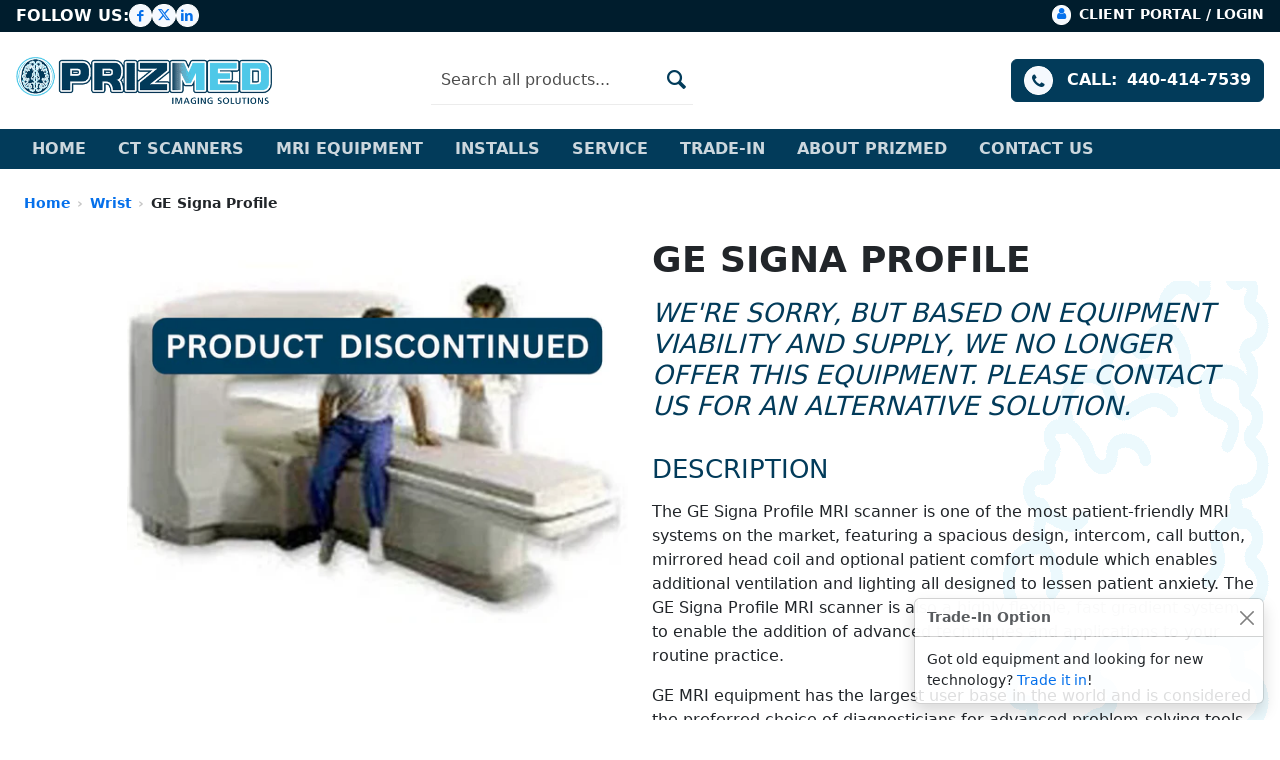

--- FILE ---
content_type: text/html; charset=utf-8
request_url: https://prizmedimaging.com/collections/mri-cardiac/products/ge-signa-profile
body_size: 17174
content:


<!doctype html>
<html lang="en">
  <head>
    <!-- Basic page needs ================================================== -->
    <meta charset="utf-8">
    <meta http-equiv="X-UA-Compatible" content="IE=edge,chrome=1">
    <meta name="viewport" content="width=device-width,initial-scale=1">
    <meta name="referrer" content="no-referrer-when-downgrade">

    
      <link rel="shortcut icon" href="//prizmedimaging.com/cdn/shop/files/PRIZMED_icon2C.jpg?crop=center&height=32&v=1614300547&width=32" type="image/png">
    

    <!-- Google Tag Manager -->
    <script>
      (function (w, d, s, l, i) {
        w[l] = w[l] || [];
        w[l].push({ 'gtm.start': new Date().getTime(), event: 'gtm.js' });
        var f = d.getElementsByTagName(s)[0],
          j = d.createElement(s),
          dl = l != 'dataLayer' ? '&l=' + l : '';
        j.async = true;
        j.src = 'https://www.googletagmanager.com/gtm.js?id=' + i + dl;
        f.parentNode.insertBefore(j, f);
      })(window, document, 'script', 'dataLayer', 'GTM-PPK7BKJ');
    </script>
    <!-- End Google Tag Manager -->

    <!-- Title and description ================================================== -->
    <title>
      
        Refurbished GE Signa Profile
        MRI Equipment
        For Sale - PrizMED Imaging
      
    </title>
    
      <meta name="description" content="We&#39;re sorry, but based on equipment viability and supply, we no longer offer this equipment. Please contact us for an alternative solution. Description The GE Signa Profile MRI scanner is one of the most patient-friendly MRI systems on the market, featuring a spacious design, intercom, call button, mirrored head coil a">
    

    <meta
    property="product:price:amount"
    content="0"
  >
  <meta property="product:price:currency" content="USD">
  <meta property="product:availability" content="in stock">
  <meta property="product:condition" content="used">

  
  <meta property="og:image" content="https://prizmedimaging.com/cdn/shop/products/ProductDiscontinued.png?crop=center&height=630&v=1675868566&width=1200">
  <meta property="og:image:secure_url" content="https://prizmedimaging.com/cdn/shop/products/ProductDiscontinued.png?crop=center&height=630&v=1675868566&width=1200">
  <meta property="og:image:width" content="1200">
  <meta property="og:image:height" content="630">

<meta property="og:site_name" content="PrizMed Imaging">
<meta property="og:url" content="https://prizmedimaging.com/products/ge-signa-profile">
<meta property="og:locale" content="en_US">

<meta property="og:title" content="GE Signa Profile">
<meta property="og:type" content="product">
<meta property="og:description" content="We&#39;re sorry, but based on equipment viability and supply, we no longer offer this equipment. Please contact us for an alternative solution. Description The GE Signa Profile MRI scanner is one of the most patient-friendly MRI systems on the market, featuring a spacious design, intercom, call button, mirrored head coil a">


    
      <link rel="canonical" href="https://prizmedimaging.com/products/ge-signa-profile">
    

    <link rel="preconnect" href="https://fonts.googleapis.com" crossorigin>
    <link rel="preconnect" href="https://fonts.gstatic.com" crossorigin>

    <link href="//prizmedimaging.com/cdn/shop/t/4/assets/general.css?v=107468476981202157491769016201" rel="stylesheet" type="text/css" media="all" />
    <link href="//prizmedimaging.com/cdn/shop/t/4/assets/bootstrap.css?v=59348294673229836271769016201" rel="stylesheet" type="text/css" media="all" />

    <!-- Header hook for plugins ================================================== -->
    <script>window.performance && window.performance.mark && window.performance.mark('shopify.content_for_header.start');</script><meta id="shopify-digital-wallet" name="shopify-digital-wallet" content="/3104931886/digital_wallets/dialog">
<meta name="shopify-checkout-api-token" content="a9377f038240976fe2bd30f1456e3d2b">
<meta id="in-context-paypal-metadata" data-shop-id="3104931886" data-venmo-supported="true" data-environment="production" data-locale="en_US" data-paypal-v4="true" data-currency="USD">
<link rel="alternate" type="application/json+oembed" href="https://prizmedimaging.com/products/ge-signa-profile.oembed">
<script async="async" src="/checkouts/internal/preloads.js?locale=en-US"></script>
<script id="shopify-features" type="application/json">{"accessToken":"a9377f038240976fe2bd30f1456e3d2b","betas":["rich-media-storefront-analytics"],"domain":"prizmedimaging.com","predictiveSearch":true,"shopId":3104931886,"locale":"en"}</script>
<script>var Shopify = Shopify || {};
Shopify.shop = "prizmed-imaging.myshopify.com";
Shopify.locale = "en";
Shopify.currency = {"active":"USD","rate":"1.0"};
Shopify.country = "US";
Shopify.theme = {"name":"Prizmed Production","id":120211996737,"schema_name":"Supply","schema_version":"8.2.2","theme_store_id":679,"role":"main"};
Shopify.theme.handle = "null";
Shopify.theme.style = {"id":null,"handle":null};
Shopify.cdnHost = "prizmedimaging.com/cdn";
Shopify.routes = Shopify.routes || {};
Shopify.routes.root = "/";</script>
<script type="module">!function(o){(o.Shopify=o.Shopify||{}).modules=!0}(window);</script>
<script>!function(o){function n(){var o=[];function n(){o.push(Array.prototype.slice.apply(arguments))}return n.q=o,n}var t=o.Shopify=o.Shopify||{};t.loadFeatures=n(),t.autoloadFeatures=n()}(window);</script>
<script id="shop-js-analytics" type="application/json">{"pageType":"product"}</script>
<script defer="defer" async type="module" src="//prizmedimaging.com/cdn/shopifycloud/shop-js/modules/v2/client.init-shop-cart-sync_BT-GjEfc.en.esm.js"></script>
<script defer="defer" async type="module" src="//prizmedimaging.com/cdn/shopifycloud/shop-js/modules/v2/chunk.common_D58fp_Oc.esm.js"></script>
<script defer="defer" async type="module" src="//prizmedimaging.com/cdn/shopifycloud/shop-js/modules/v2/chunk.modal_xMitdFEc.esm.js"></script>
<script type="module">
  await import("//prizmedimaging.com/cdn/shopifycloud/shop-js/modules/v2/client.init-shop-cart-sync_BT-GjEfc.en.esm.js");
await import("//prizmedimaging.com/cdn/shopifycloud/shop-js/modules/v2/chunk.common_D58fp_Oc.esm.js");
await import("//prizmedimaging.com/cdn/shopifycloud/shop-js/modules/v2/chunk.modal_xMitdFEc.esm.js");

  window.Shopify.SignInWithShop?.initShopCartSync?.({"fedCMEnabled":true,"windoidEnabled":true});

</script>
<script>(function() {
  var isLoaded = false;
  function asyncLoad() {
    if (isLoaded) return;
    isLoaded = true;
    var urls = ["https:\/\/cdn.shopify.com\/s\/files\/1\/0031\/0493\/1886\/t\/1\/assets\/callforprice_init.js?117\u0026shop=prizmed-imaging.myshopify.com"];
    for (var i = 0; i < urls.length; i++) {
      var s = document.createElement('script');
      s.type = 'text/javascript';
      s.async = true;
      s.src = urls[i];
      var x = document.getElementsByTagName('script')[0];
      x.parentNode.insertBefore(s, x);
    }
  };
  if(window.attachEvent) {
    window.attachEvent('onload', asyncLoad);
  } else {
    window.addEventListener('load', asyncLoad, false);
  }
})();</script>
<script id="__st">var __st={"a":3104931886,"offset":-18000,"reqid":"2412df42-b688-4211-92a2-6dea53cb108b-1769385382","pageurl":"prizmedimaging.com\/collections\/mri-cardiac\/products\/ge-signa-profile","u":"51a708261a84","p":"product","rtyp":"product","rid":1767120863278};</script>
<script>window.ShopifyPaypalV4VisibilityTracking = true;</script>
<script id="captcha-bootstrap">!function(){'use strict';const t='contact',e='account',n='new_comment',o=[[t,t],['blogs',n],['comments',n],[t,'customer']],c=[[e,'customer_login'],[e,'guest_login'],[e,'recover_customer_password'],[e,'create_customer']],r=t=>t.map((([t,e])=>`form[action*='/${t}']:not([data-nocaptcha='true']) input[name='form_type'][value='${e}']`)).join(','),a=t=>()=>t?[...document.querySelectorAll(t)].map((t=>t.form)):[];function s(){const t=[...o],e=r(t);return a(e)}const i='password',u='form_key',d=['recaptcha-v3-token','g-recaptcha-response','h-captcha-response',i],f=()=>{try{return window.sessionStorage}catch{return}},m='__shopify_v',_=t=>t.elements[u];function p(t,e,n=!1){try{const o=window.sessionStorage,c=JSON.parse(o.getItem(e)),{data:r}=function(t){const{data:e,action:n}=t;return t[m]||n?{data:e,action:n}:{data:t,action:n}}(c);for(const[e,n]of Object.entries(r))t.elements[e]&&(t.elements[e].value=n);n&&o.removeItem(e)}catch(o){console.error('form repopulation failed',{error:o})}}const l='form_type',E='cptcha';function T(t){t.dataset[E]=!0}const w=window,h=w.document,L='Shopify',v='ce_forms',y='captcha';let A=!1;((t,e)=>{const n=(g='f06e6c50-85a8-45c8-87d0-21a2b65856fe',I='https://cdn.shopify.com/shopifycloud/storefront-forms-hcaptcha/ce_storefront_forms_captcha_hcaptcha.v1.5.2.iife.js',D={infoText:'Protected by hCaptcha',privacyText:'Privacy',termsText:'Terms'},(t,e,n)=>{const o=w[L][v],c=o.bindForm;if(c)return c(t,g,e,D).then(n);var r;o.q.push([[t,g,e,D],n]),r=I,A||(h.body.append(Object.assign(h.createElement('script'),{id:'captcha-provider',async:!0,src:r})),A=!0)});var g,I,D;w[L]=w[L]||{},w[L][v]=w[L][v]||{},w[L][v].q=[],w[L][y]=w[L][y]||{},w[L][y].protect=function(t,e){n(t,void 0,e),T(t)},Object.freeze(w[L][y]),function(t,e,n,w,h,L){const[v,y,A,g]=function(t,e,n){const i=e?o:[],u=t?c:[],d=[...i,...u],f=r(d),m=r(i),_=r(d.filter((([t,e])=>n.includes(e))));return[a(f),a(m),a(_),s()]}(w,h,L),I=t=>{const e=t.target;return e instanceof HTMLFormElement?e:e&&e.form},D=t=>v().includes(t);t.addEventListener('submit',(t=>{const e=I(t);if(!e)return;const n=D(e)&&!e.dataset.hcaptchaBound&&!e.dataset.recaptchaBound,o=_(e),c=g().includes(e)&&(!o||!o.value);(n||c)&&t.preventDefault(),c&&!n&&(function(t){try{if(!f())return;!function(t){const e=f();if(!e)return;const n=_(t);if(!n)return;const o=n.value;o&&e.removeItem(o)}(t);const e=Array.from(Array(32),(()=>Math.random().toString(36)[2])).join('');!function(t,e){_(t)||t.append(Object.assign(document.createElement('input'),{type:'hidden',name:u})),t.elements[u].value=e}(t,e),function(t,e){const n=f();if(!n)return;const o=[...t.querySelectorAll(`input[type='${i}']`)].map((({name:t})=>t)),c=[...d,...o],r={};for(const[a,s]of new FormData(t).entries())c.includes(a)||(r[a]=s);n.setItem(e,JSON.stringify({[m]:1,action:t.action,data:r}))}(t,e)}catch(e){console.error('failed to persist form',e)}}(e),e.submit())}));const S=(t,e)=>{t&&!t.dataset[E]&&(n(t,e.some((e=>e===t))),T(t))};for(const o of['focusin','change'])t.addEventListener(o,(t=>{const e=I(t);D(e)&&S(e,y())}));const B=e.get('form_key'),M=e.get(l),P=B&&M;t.addEventListener('DOMContentLoaded',(()=>{const t=y();if(P)for(const e of t)e.elements[l].value===M&&p(e,B);[...new Set([...A(),...v().filter((t=>'true'===t.dataset.shopifyCaptcha))])].forEach((e=>S(e,t)))}))}(h,new URLSearchParams(w.location.search),n,t,e,['guest_login'])})(!0,!0)}();</script>
<script integrity="sha256-4kQ18oKyAcykRKYeNunJcIwy7WH5gtpwJnB7kiuLZ1E=" data-source-attribution="shopify.loadfeatures" defer="defer" src="//prizmedimaging.com/cdn/shopifycloud/storefront/assets/storefront/load_feature-a0a9edcb.js" crossorigin="anonymous"></script>
<script data-source-attribution="shopify.dynamic_checkout.dynamic.init">var Shopify=Shopify||{};Shopify.PaymentButton=Shopify.PaymentButton||{isStorefrontPortableWallets:!0,init:function(){window.Shopify.PaymentButton.init=function(){};var t=document.createElement("script");t.src="https://prizmedimaging.com/cdn/shopifycloud/portable-wallets/latest/portable-wallets.en.js",t.type="module",document.head.appendChild(t)}};
</script>
<script data-source-attribution="shopify.dynamic_checkout.buyer_consent">
  function portableWalletsHideBuyerConsent(e){var t=document.getElementById("shopify-buyer-consent"),n=document.getElementById("shopify-subscription-policy-button");t&&n&&(t.classList.add("hidden"),t.setAttribute("aria-hidden","true"),n.removeEventListener("click",e))}function portableWalletsShowBuyerConsent(e){var t=document.getElementById("shopify-buyer-consent"),n=document.getElementById("shopify-subscription-policy-button");t&&n&&(t.classList.remove("hidden"),t.removeAttribute("aria-hidden"),n.addEventListener("click",e))}window.Shopify?.PaymentButton&&(window.Shopify.PaymentButton.hideBuyerConsent=portableWalletsHideBuyerConsent,window.Shopify.PaymentButton.showBuyerConsent=portableWalletsShowBuyerConsent);
</script>
<script data-source-attribution="shopify.dynamic_checkout.cart.bootstrap">document.addEventListener("DOMContentLoaded",(function(){function t(){return document.querySelector("shopify-accelerated-checkout-cart, shopify-accelerated-checkout")}if(t())Shopify.PaymentButton.init();else{new MutationObserver((function(e,n){t()&&(Shopify.PaymentButton.init(),n.disconnect())})).observe(document.body,{childList:!0,subtree:!0})}}));
</script>
<link id="shopify-accelerated-checkout-styles" rel="stylesheet" media="screen" href="https://prizmedimaging.com/cdn/shopifycloud/portable-wallets/latest/accelerated-checkout-backwards-compat.css" crossorigin="anonymous">
<style id="shopify-accelerated-checkout-cart">
        #shopify-buyer-consent {
  margin-top: 1em;
  display: inline-block;
  width: 100%;
}

#shopify-buyer-consent.hidden {
  display: none;
}

#shopify-subscription-policy-button {
  background: none;
  border: none;
  padding: 0;
  text-decoration: underline;
  font-size: inherit;
  cursor: pointer;
}

#shopify-subscription-policy-button::before {
  box-shadow: none;
}

      </style>

<script>window.performance && window.performance.mark && window.performance.mark('shopify.content_for_header.end');</script>

    <script src="//prizmedimaging.com/cdn/shop/t/4/assets/general.js?v=183930611833670677471769097606" defer></script>

    <!-- Global site tag (gtag.js) - Google Analytics -->
    <script async src="https://www.googletagmanager.com/gtag/js?id=G-66F03451KV"></script>
    <script>
      window.dataLayer = window.dataLayer || [];
      function gtag() {
        dataLayer.push(arguments);
      }
      gtag('js', new Date());

      gtag('config', 'G-66F03451KV');
    </script>
  <link href="https://monorail-edge.shopifysvc.com" rel="dns-prefetch">
<script>(function(){if ("sendBeacon" in navigator && "performance" in window) {try {var session_token_from_headers = performance.getEntriesByType('navigation')[0].serverTiming.find(x => x.name == '_s').description;} catch {var session_token_from_headers = undefined;}var session_cookie_matches = document.cookie.match(/_shopify_s=([^;]*)/);var session_token_from_cookie = session_cookie_matches && session_cookie_matches.length === 2 ? session_cookie_matches[1] : "";var session_token = session_token_from_headers || session_token_from_cookie || "";function handle_abandonment_event(e) {var entries = performance.getEntries().filter(function(entry) {return /monorail-edge.shopifysvc.com/.test(entry.name);});if (!window.abandonment_tracked && entries.length === 0) {window.abandonment_tracked = true;var currentMs = Date.now();var navigation_start = performance.timing.navigationStart;var payload = {shop_id: 3104931886,url: window.location.href,navigation_start,duration: currentMs - navigation_start,session_token,page_type: "product"};window.navigator.sendBeacon("https://monorail-edge.shopifysvc.com/v1/produce", JSON.stringify({schema_id: "online_store_buyer_site_abandonment/1.1",payload: payload,metadata: {event_created_at_ms: currentMs,event_sent_at_ms: currentMs}}));}}window.addEventListener('pagehide', handle_abandonment_event);}}());</script>
<script id="web-pixels-manager-setup">(function e(e,d,r,n,o){if(void 0===o&&(o={}),!Boolean(null===(a=null===(i=window.Shopify)||void 0===i?void 0:i.analytics)||void 0===a?void 0:a.replayQueue)){var i,a;window.Shopify=window.Shopify||{};var t=window.Shopify;t.analytics=t.analytics||{};var s=t.analytics;s.replayQueue=[],s.publish=function(e,d,r){return s.replayQueue.push([e,d,r]),!0};try{self.performance.mark("wpm:start")}catch(e){}var l=function(){var e={modern:/Edge?\/(1{2}[4-9]|1[2-9]\d|[2-9]\d{2}|\d{4,})\.\d+(\.\d+|)|Firefox\/(1{2}[4-9]|1[2-9]\d|[2-9]\d{2}|\d{4,})\.\d+(\.\d+|)|Chrom(ium|e)\/(9{2}|\d{3,})\.\d+(\.\d+|)|(Maci|X1{2}).+ Version\/(15\.\d+|(1[6-9]|[2-9]\d|\d{3,})\.\d+)([,.]\d+|)( \(\w+\)|)( Mobile\/\w+|) Safari\/|Chrome.+OPR\/(9{2}|\d{3,})\.\d+\.\d+|(CPU[ +]OS|iPhone[ +]OS|CPU[ +]iPhone|CPU IPhone OS|CPU iPad OS)[ +]+(15[._]\d+|(1[6-9]|[2-9]\d|\d{3,})[._]\d+)([._]\d+|)|Android:?[ /-](13[3-9]|1[4-9]\d|[2-9]\d{2}|\d{4,})(\.\d+|)(\.\d+|)|Android.+Firefox\/(13[5-9]|1[4-9]\d|[2-9]\d{2}|\d{4,})\.\d+(\.\d+|)|Android.+Chrom(ium|e)\/(13[3-9]|1[4-9]\d|[2-9]\d{2}|\d{4,})\.\d+(\.\d+|)|SamsungBrowser\/([2-9]\d|\d{3,})\.\d+/,legacy:/Edge?\/(1[6-9]|[2-9]\d|\d{3,})\.\d+(\.\d+|)|Firefox\/(5[4-9]|[6-9]\d|\d{3,})\.\d+(\.\d+|)|Chrom(ium|e)\/(5[1-9]|[6-9]\d|\d{3,})\.\d+(\.\d+|)([\d.]+$|.*Safari\/(?![\d.]+ Edge\/[\d.]+$))|(Maci|X1{2}).+ Version\/(10\.\d+|(1[1-9]|[2-9]\d|\d{3,})\.\d+)([,.]\d+|)( \(\w+\)|)( Mobile\/\w+|) Safari\/|Chrome.+OPR\/(3[89]|[4-9]\d|\d{3,})\.\d+\.\d+|(CPU[ +]OS|iPhone[ +]OS|CPU[ +]iPhone|CPU IPhone OS|CPU iPad OS)[ +]+(10[._]\d+|(1[1-9]|[2-9]\d|\d{3,})[._]\d+)([._]\d+|)|Android:?[ /-](13[3-9]|1[4-9]\d|[2-9]\d{2}|\d{4,})(\.\d+|)(\.\d+|)|Mobile Safari.+OPR\/([89]\d|\d{3,})\.\d+\.\d+|Android.+Firefox\/(13[5-9]|1[4-9]\d|[2-9]\d{2}|\d{4,})\.\d+(\.\d+|)|Android.+Chrom(ium|e)\/(13[3-9]|1[4-9]\d|[2-9]\d{2}|\d{4,})\.\d+(\.\d+|)|Android.+(UC? ?Browser|UCWEB|U3)[ /]?(15\.([5-9]|\d{2,})|(1[6-9]|[2-9]\d|\d{3,})\.\d+)\.\d+|SamsungBrowser\/(5\.\d+|([6-9]|\d{2,})\.\d+)|Android.+MQ{2}Browser\/(14(\.(9|\d{2,})|)|(1[5-9]|[2-9]\d|\d{3,})(\.\d+|))(\.\d+|)|K[Aa][Ii]OS\/(3\.\d+|([4-9]|\d{2,})\.\d+)(\.\d+|)/},d=e.modern,r=e.legacy,n=navigator.userAgent;return n.match(d)?"modern":n.match(r)?"legacy":"unknown"}(),u="modern"===l?"modern":"legacy",c=(null!=n?n:{modern:"",legacy:""})[u],f=function(e){return[e.baseUrl,"/wpm","/b",e.hashVersion,"modern"===e.buildTarget?"m":"l",".js"].join("")}({baseUrl:d,hashVersion:r,buildTarget:u}),m=function(e){var d=e.version,r=e.bundleTarget,n=e.surface,o=e.pageUrl,i=e.monorailEndpoint;return{emit:function(e){var a=e.status,t=e.errorMsg,s=(new Date).getTime(),l=JSON.stringify({metadata:{event_sent_at_ms:s},events:[{schema_id:"web_pixels_manager_load/3.1",payload:{version:d,bundle_target:r,page_url:o,status:a,surface:n,error_msg:t},metadata:{event_created_at_ms:s}}]});if(!i)return console&&console.warn&&console.warn("[Web Pixels Manager] No Monorail endpoint provided, skipping logging."),!1;try{return self.navigator.sendBeacon.bind(self.navigator)(i,l)}catch(e){}var u=new XMLHttpRequest;try{return u.open("POST",i,!0),u.setRequestHeader("Content-Type","text/plain"),u.send(l),!0}catch(e){return console&&console.warn&&console.warn("[Web Pixels Manager] Got an unhandled error while logging to Monorail."),!1}}}}({version:r,bundleTarget:l,surface:e.surface,pageUrl:self.location.href,monorailEndpoint:e.monorailEndpoint});try{o.browserTarget=l,function(e){var d=e.src,r=e.async,n=void 0===r||r,o=e.onload,i=e.onerror,a=e.sri,t=e.scriptDataAttributes,s=void 0===t?{}:t,l=document.createElement("script"),u=document.querySelector("head"),c=document.querySelector("body");if(l.async=n,l.src=d,a&&(l.integrity=a,l.crossOrigin="anonymous"),s)for(var f in s)if(Object.prototype.hasOwnProperty.call(s,f))try{l.dataset[f]=s[f]}catch(e){}if(o&&l.addEventListener("load",o),i&&l.addEventListener("error",i),u)u.appendChild(l);else{if(!c)throw new Error("Did not find a head or body element to append the script");c.appendChild(l)}}({src:f,async:!0,onload:function(){if(!function(){var e,d;return Boolean(null===(d=null===(e=window.Shopify)||void 0===e?void 0:e.analytics)||void 0===d?void 0:d.initialized)}()){var d=window.webPixelsManager.init(e)||void 0;if(d){var r=window.Shopify.analytics;r.replayQueue.forEach((function(e){var r=e[0],n=e[1],o=e[2];d.publishCustomEvent(r,n,o)})),r.replayQueue=[],r.publish=d.publishCustomEvent,r.visitor=d.visitor,r.initialized=!0}}},onerror:function(){return m.emit({status:"failed",errorMsg:"".concat(f," has failed to load")})},sri:function(e){var d=/^sha384-[A-Za-z0-9+/=]+$/;return"string"==typeof e&&d.test(e)}(c)?c:"",scriptDataAttributes:o}),m.emit({status:"loading"})}catch(e){m.emit({status:"failed",errorMsg:(null==e?void 0:e.message)||"Unknown error"})}}})({shopId: 3104931886,storefrontBaseUrl: "https://prizmedimaging.com",extensionsBaseUrl: "https://extensions.shopifycdn.com/cdn/shopifycloud/web-pixels-manager",monorailEndpoint: "https://monorail-edge.shopifysvc.com/unstable/produce_batch",surface: "storefront-renderer",enabledBetaFlags: ["2dca8a86"],webPixelsConfigList: [{"id":"shopify-app-pixel","configuration":"{}","eventPayloadVersion":"v1","runtimeContext":"STRICT","scriptVersion":"0450","apiClientId":"shopify-pixel","type":"APP","privacyPurposes":["ANALYTICS","MARKETING"]},{"id":"shopify-custom-pixel","eventPayloadVersion":"v1","runtimeContext":"LAX","scriptVersion":"0450","apiClientId":"shopify-pixel","type":"CUSTOM","privacyPurposes":["ANALYTICS","MARKETING"]}],isMerchantRequest: false,initData: {"shop":{"name":"PrizMed Imaging","paymentSettings":{"currencyCode":"USD"},"myshopifyDomain":"prizmed-imaging.myshopify.com","countryCode":"US","storefrontUrl":"https:\/\/prizmedimaging.com"},"customer":null,"cart":null,"checkout":null,"productVariants":[{"price":{"amount":0.0,"currencyCode":"USD"},"product":{"title":"GE Signa Profile","vendor":"GE","id":"1767120863278","untranslatedTitle":"GE Signa Profile","url":"\/products\/ge-signa-profile","type":"MRI"},"id":"16314669826094","image":{"src":"\/\/prizmedimaging.com\/cdn\/shop\/products\/ProductDiscontinued.png?v=1675868566"},"sku":"","title":"Default Title","untranslatedTitle":"Default Title"}],"purchasingCompany":null},},"https://prizmedimaging.com/cdn","fcfee988w5aeb613cpc8e4bc33m6693e112",{"modern":"","legacy":""},{"shopId":"3104931886","storefrontBaseUrl":"https:\/\/prizmedimaging.com","extensionBaseUrl":"https:\/\/extensions.shopifycdn.com\/cdn\/shopifycloud\/web-pixels-manager","surface":"storefront-renderer","enabledBetaFlags":"[\"2dca8a86\"]","isMerchantRequest":"false","hashVersion":"fcfee988w5aeb613cpc8e4bc33m6693e112","publish":"custom","events":"[[\"page_viewed\",{}],[\"product_viewed\",{\"productVariant\":{\"price\":{\"amount\":0.0,\"currencyCode\":\"USD\"},\"product\":{\"title\":\"GE Signa Profile\",\"vendor\":\"GE\",\"id\":\"1767120863278\",\"untranslatedTitle\":\"GE Signa Profile\",\"url\":\"\/products\/ge-signa-profile\",\"type\":\"MRI\"},\"id\":\"16314669826094\",\"image\":{\"src\":\"\/\/prizmedimaging.com\/cdn\/shop\/products\/ProductDiscontinued.png?v=1675868566\"},\"sku\":\"\",\"title\":\"Default Title\",\"untranslatedTitle\":\"Default Title\"}}]]"});</script><script>
  window.ShopifyAnalytics = window.ShopifyAnalytics || {};
  window.ShopifyAnalytics.meta = window.ShopifyAnalytics.meta || {};
  window.ShopifyAnalytics.meta.currency = 'USD';
  var meta = {"product":{"id":1767120863278,"gid":"gid:\/\/shopify\/Product\/1767120863278","vendor":"GE","type":"MRI","handle":"ge-signa-profile","variants":[{"id":16314669826094,"price":0,"name":"GE Signa Profile","public_title":null,"sku":""}],"remote":false},"page":{"pageType":"product","resourceType":"product","resourceId":1767120863278,"requestId":"2412df42-b688-4211-92a2-6dea53cb108b-1769385382"}};
  for (var attr in meta) {
    window.ShopifyAnalytics.meta[attr] = meta[attr];
  }
</script>
<script class="analytics">
  (function () {
    var customDocumentWrite = function(content) {
      var jquery = null;

      if (window.jQuery) {
        jquery = window.jQuery;
      } else if (window.Checkout && window.Checkout.$) {
        jquery = window.Checkout.$;
      }

      if (jquery) {
        jquery('body').append(content);
      }
    };

    var hasLoggedConversion = function(token) {
      if (token) {
        return document.cookie.indexOf('loggedConversion=' + token) !== -1;
      }
      return false;
    }

    var setCookieIfConversion = function(token) {
      if (token) {
        var twoMonthsFromNow = new Date(Date.now());
        twoMonthsFromNow.setMonth(twoMonthsFromNow.getMonth() + 2);

        document.cookie = 'loggedConversion=' + token + '; expires=' + twoMonthsFromNow;
      }
    }

    var trekkie = window.ShopifyAnalytics.lib = window.trekkie = window.trekkie || [];
    if (trekkie.integrations) {
      return;
    }
    trekkie.methods = [
      'identify',
      'page',
      'ready',
      'track',
      'trackForm',
      'trackLink'
    ];
    trekkie.factory = function(method) {
      return function() {
        var args = Array.prototype.slice.call(arguments);
        args.unshift(method);
        trekkie.push(args);
        return trekkie;
      };
    };
    for (var i = 0; i < trekkie.methods.length; i++) {
      var key = trekkie.methods[i];
      trekkie[key] = trekkie.factory(key);
    }
    trekkie.load = function(config) {
      trekkie.config = config || {};
      trekkie.config.initialDocumentCookie = document.cookie;
      var first = document.getElementsByTagName('script')[0];
      var script = document.createElement('script');
      script.type = 'text/javascript';
      script.onerror = function(e) {
        var scriptFallback = document.createElement('script');
        scriptFallback.type = 'text/javascript';
        scriptFallback.onerror = function(error) {
                var Monorail = {
      produce: function produce(monorailDomain, schemaId, payload) {
        var currentMs = new Date().getTime();
        var event = {
          schema_id: schemaId,
          payload: payload,
          metadata: {
            event_created_at_ms: currentMs,
            event_sent_at_ms: currentMs
          }
        };
        return Monorail.sendRequest("https://" + monorailDomain + "/v1/produce", JSON.stringify(event));
      },
      sendRequest: function sendRequest(endpointUrl, payload) {
        // Try the sendBeacon API
        if (window && window.navigator && typeof window.navigator.sendBeacon === 'function' && typeof window.Blob === 'function' && !Monorail.isIos12()) {
          var blobData = new window.Blob([payload], {
            type: 'text/plain'
          });

          if (window.navigator.sendBeacon(endpointUrl, blobData)) {
            return true;
          } // sendBeacon was not successful

        } // XHR beacon

        var xhr = new XMLHttpRequest();

        try {
          xhr.open('POST', endpointUrl);
          xhr.setRequestHeader('Content-Type', 'text/plain');
          xhr.send(payload);
        } catch (e) {
          console.log(e);
        }

        return false;
      },
      isIos12: function isIos12() {
        return window.navigator.userAgent.lastIndexOf('iPhone; CPU iPhone OS 12_') !== -1 || window.navigator.userAgent.lastIndexOf('iPad; CPU OS 12_') !== -1;
      }
    };
    Monorail.produce('monorail-edge.shopifysvc.com',
      'trekkie_storefront_load_errors/1.1',
      {shop_id: 3104931886,
      theme_id: 120211996737,
      app_name: "storefront",
      context_url: window.location.href,
      source_url: "//prizmedimaging.com/cdn/s/trekkie.storefront.8d95595f799fbf7e1d32231b9a28fd43b70c67d3.min.js"});

        };
        scriptFallback.async = true;
        scriptFallback.src = '//prizmedimaging.com/cdn/s/trekkie.storefront.8d95595f799fbf7e1d32231b9a28fd43b70c67d3.min.js';
        first.parentNode.insertBefore(scriptFallback, first);
      };
      script.async = true;
      script.src = '//prizmedimaging.com/cdn/s/trekkie.storefront.8d95595f799fbf7e1d32231b9a28fd43b70c67d3.min.js';
      first.parentNode.insertBefore(script, first);
    };
    trekkie.load(
      {"Trekkie":{"appName":"storefront","development":false,"defaultAttributes":{"shopId":3104931886,"isMerchantRequest":null,"themeId":120211996737,"themeCityHash":"1496812487565748285","contentLanguage":"en","currency":"USD","eventMetadataId":"ec9d3edd-94d5-449e-8b8a-e85563166e7c"},"isServerSideCookieWritingEnabled":true,"monorailRegion":"shop_domain","enabledBetaFlags":["65f19447"]},"Session Attribution":{},"S2S":{"facebookCapiEnabled":false,"source":"trekkie-storefront-renderer","apiClientId":580111}}
    );

    var loaded = false;
    trekkie.ready(function() {
      if (loaded) return;
      loaded = true;

      window.ShopifyAnalytics.lib = window.trekkie;

      var originalDocumentWrite = document.write;
      document.write = customDocumentWrite;
      try { window.ShopifyAnalytics.merchantGoogleAnalytics.call(this); } catch(error) {};
      document.write = originalDocumentWrite;

      window.ShopifyAnalytics.lib.page(null,{"pageType":"product","resourceType":"product","resourceId":1767120863278,"requestId":"2412df42-b688-4211-92a2-6dea53cb108b-1769385382","shopifyEmitted":true});

      var match = window.location.pathname.match(/checkouts\/(.+)\/(thank_you|post_purchase)/)
      var token = match? match[1]: undefined;
      if (!hasLoggedConversion(token)) {
        setCookieIfConversion(token);
        window.ShopifyAnalytics.lib.track("Viewed Product",{"currency":"USD","variantId":16314669826094,"productId":1767120863278,"productGid":"gid:\/\/shopify\/Product\/1767120863278","name":"GE Signa Profile","price":"0.00","sku":"","brand":"GE","variant":null,"category":"MRI","nonInteraction":true,"remote":false},undefined,undefined,{"shopifyEmitted":true});
      window.ShopifyAnalytics.lib.track("monorail:\/\/trekkie_storefront_viewed_product\/1.1",{"currency":"USD","variantId":16314669826094,"productId":1767120863278,"productGid":"gid:\/\/shopify\/Product\/1767120863278","name":"GE Signa Profile","price":"0.00","sku":"","brand":"GE","variant":null,"category":"MRI","nonInteraction":true,"remote":false,"referer":"https:\/\/prizmedimaging.com\/collections\/mri-cardiac\/products\/ge-signa-profile"});
      }
    });


        var eventsListenerScript = document.createElement('script');
        eventsListenerScript.async = true;
        eventsListenerScript.src = "//prizmedimaging.com/cdn/shopifycloud/storefront/assets/shop_events_listener-3da45d37.js";
        document.getElementsByTagName('head')[0].appendChild(eventsListenerScript);

})();</script>
  <script>
  if (!window.ga || (window.ga && typeof window.ga !== 'function')) {
    window.ga = function ga() {
      (window.ga.q = window.ga.q || []).push(arguments);
      if (window.Shopify && window.Shopify.analytics && typeof window.Shopify.analytics.publish === 'function') {
        window.Shopify.analytics.publish("ga_stub_called", {}, {sendTo: "google_osp_migration"});
      }
      console.error("Shopify's Google Analytics stub called with:", Array.from(arguments), "\nSee https://help.shopify.com/manual/promoting-marketing/pixels/pixel-migration#google for more information.");
    };
    if (window.Shopify && window.Shopify.analytics && typeof window.Shopify.analytics.publish === 'function') {
      window.Shopify.analytics.publish("ga_stub_initialized", {}, {sendTo: "google_osp_migration"});
    }
  }
</script>
<script
  defer
  src="https://prizmedimaging.com/cdn/shopifycloud/perf-kit/shopify-perf-kit-3.0.4.min.js"
  data-application="storefront-renderer"
  data-shop-id="3104931886"
  data-render-region="gcp-us-east1"
  data-page-type="product"
  data-theme-instance-id="120211996737"
  data-theme-name="Supply"
  data-theme-version="8.2.2"
  data-monorail-region="shop_domain"
  data-resource-timing-sampling-rate="10"
  data-shs="true"
  data-shs-beacon="true"
  data-shs-export-with-fetch="true"
  data-shs-logs-sample-rate="1"
  data-shs-beacon-endpoint="https://prizmedimaging.com/api/collect"
></script>
</head>

  <body id="refurbished-ge-signa-profile-for-sale-prizmed-imaging">
    <!-- Google Tag Manager (noscript) -->
    <noscript>
      <iframe
        src="https://www.googletagmanager.com/ns.html?id=GTM-PPK7BKJ"
        height="0"
        width="0"
        style="display:none;visibility:hidden"
      >
      </iframe>
    </noscript>
    <!-- End Google Tag Manager (noscript) -->

    <div id="shopify-section-header" class="shopify-section header-section">

<header>
  <div class="bg-dark text-contrast d-none d-md-block">
    <div class="wrapper d-flex gap-2 py-1">
      <span class="fw-bold text-uppercase">Follow us:</span>
      <a href="https://www.facebook.com/Prizmed" class="small text-contrast" target="_blank" aria-label="Facebook">
        <span class="icon-facebook small text-primary bg-light circled-icon p-0"></span>
      </a>
      <a href="https://x.com/PrizmedImaging" class="small text-contrast" target="_blank" aria-label="X">
        <span class="icon-x small text-primary bg-light circled-icon p-0"></span>
      </a>
      <a
        href="https://www.linkedin.com/company/prizmed-imaging-solutions-inc/"
        class="small text-contrast"
        target="_blank"
        aria-label="LinkedIn"
      >
        <span class="icon-linkedin small text-primary bg-light circled-icon p-0"></span>
      </a>
      <a
        href="https://app.prizmedimaging.com/"
        class="small text-contrast ms-auto"
        target="_blank"
        aria-label="Client Portal / Login"
      >
        <span class="icon-user small text-primary bg-light circled-icon p-0 me-1"></span>
        <span class="fw-bold text-uppercase">Client Portal / Login</span>
      </a>
    </div>
  </div>
  <nav class="navbar navbar-expand-md d-block">
    <div class="wrapper py-1 py-md-0">
      <div class="top-bar d-flex align-center py-md-4 w-100 gap-4">
        <div itemscope itemtype="http://schema.org/Organization">
          <a href="/" itemprop="url" class="navbar-brand">
            <img
              src="//prizmedimaging.com/cdn/shop/t/4/assets/prizmed-imaging-logo.png?v=45351162149322319371742313404"
              alt="PrizMed Imaging"
              itemprop="logo"
              width="456"
              height="83"
              loading="eager"
            >
          </a>
        </div>
        <button
          class="navbar-toggler ms-auto"
          type="button"
          data-bs-toggle="collapse"
          data-bs-target="#navbarSupportedContent"
          aria-controls="navbarSupportedContent"
          aria-expanded="false"
          aria-label="Toggle navigation"
        >
          <span class="navbar-toggler-icon"></span>
        </button>
        <div class="d-none d-md-block mx-auto">
          <form action="/search" method="get" class="search-bar mx-auto" role="search">
  <input type="hidden" name="type" value="product">

  <input
    type="search"
    name="q"
    value=""
    placeholder="Search all products..."
    aria-label="Search all products..."
  >
  <button type="submit" class="btn btn-light" aria-label="Search">
    <span class="icon-search"></span>
  </button>
</form>

        </div>
        <div class="d-none d-md-block ms-auto flew-grow-1 flew-grow-lg-0">
          <a href="tel:4404147539" class="btn btn-secondary text-contrast">
            <span class="icon-phone text-secondary bg-light circled-icon me-2 d-none d-xl-inline-block"></span>
            <span class="d-block d-lg-inline pe-md-1">Call:</span>
            <span class="text-nowrap">440-414-7539
</span>
          </a>
        </div>
      </div>
    </div>
    <div class="collapse navbar-collapse bg-secondary" id="navbarSupportedContent">
      <div class="wrapper">
        <ul class="nav top-nav">
  
    <li class="nav-item">
      <a
  href="/"
  class="nav-link ">
  Home
</a>

      
        
      
    </li>
  
    <li class="nav-item">
      <a
  href="/collections/ct-scanners"
  class="nav-link ">
  CT Scanners
</a>

      
        <div class="nav-panel bg-secondary py-3 ms-3 ms-md-0">
  <div class="wrapper">
    <header class="d-none d-md-flex align-items-center gap-3 pb-2 mb-3">
      <h3 class="text-transform-none">CT Scanners</h3>
      <div class="text-uppercase col-6 ms-auto">
        Turn key pricing, we handle the entire process and are committed to post install.
      </div>
    </header>
    <main>
      
        <div class="nav-panel-menu mb-3 mb-md-0">
          <p class="nav-panel-heading">by Brand</p>
          <p class="li">
            <a class="link-white" href="/collections/ct-scanners/brand_canon-toshiba">Canon-Toshiba</a>
          </p>
          <p class="li">
            <a class="link-white" href="/collections/ct-scanners/brand_ge">GE</a>
          </p>
          <p class="li">
            <a class="link-white" href="/collections/ct-scanners/brand_hitachi">Hitachi</a>
          </p>
          <p class="li">
            <a class="link-white" href="/collections/ct-scanners/brand_philips">Philips</a>
          </p>
          <p class="li">
            <a class="link-white" href="/collections/ct-scanners/brand_siemens">Siemens</a>
          </p>
          <p class="li">
            <a class="link-white" href="/collections/ct-scanners/brand_toshiba">Toshiba</a>
          </p>
          <p class="li">
            <a class="link-white" href="/collections/ct-scanners/brand_neurologica">Neurologica</a>
          </p>
        </div>
        <div class="nav-panel-menu mb-3 mb-md-0">
          <p class="nav-panel-heading">by Slice Count</p>
          <p class="li"><a class="link-white" href="/collections/ct-16-slice">16 Slice</a></p>
          <p class="li"><a class="link-white" href="/collections/ct-64-slice">64 Slice</a></p>
          <p class="li"><a class="link-white" href="/collections/128-slice">128 Slice</a></p>
        </div>
      
      
        <div>
          <a
            href="/collections/veterinary-ct-scanner"class="d-block"
          >
            <img
              src="//prizmedimaging.com/cdn/shop/t/4/assets/menu-veterinary-ct.webp?v=126901956288784056901768844700"
              alt="Veterinary CT"
              width="246"
              height="246"
              class="mb-2 d-none d-md-block"
              loading="lazy"
            >
            Veterinary CT
          </a>
        </div>
      
        <div>
          <a
            href="/collections/ct-whole-body"class="d-block"
          >
            <img
              src="//prizmedimaging.com/cdn/shop/t/4/assets/menu-whole-body-ct.webp?v=160961159573749227721742313402"
              alt="Whole-Body CT"
              width="246"
              height="246"
              class="mb-2 d-none d-md-block"
              loading="lazy"
            >
            Whole-Body CT
          </a>
        </div>
      
        <div>
          <a
            href="/collections/ct-cardiac"class="d-block"
          >
            <img
              src="//prizmedimaging.com/cdn/shop/t/4/assets/menu-cardiac-ct.webp?v=84521989247234578431742313399"
              alt="Cardiac CT"
              width="246"
              height="246"
              class="mb-2 d-none d-md-block"
              loading="lazy"
            >
            Cardiac CT
          </a>
        </div>
      
    </main>
  </div>
</div>

      
    </li>
  
    <li class="nav-item">
      <a
  href="/collections/mri-equipment"
  class="nav-link ">
  MRI Equipment
</a>

      
        <div class="nav-panel bg-secondary py-3 ms-3 ms-md-0">
  <div class="wrapper">
    <header class="d-none d-md-flex align-items-center gap-3 pb-2 mb-3">
      <h3 class="text-transform-none">MRI Equipment</h3>
      <div class="text-uppercase col-6 ms-auto">
        Turn key pricing, we handle the entire process and are committed to post install.
      </div>
    </header>
    <main>
      
        <div class="nav-panel-menu mb-3 mb-md-0">
          <p class="nav-panel-heading">by Brand</p>
          <p class="li">
            <a class="link-white" href="/collections/mri-equipment/brand_ge">GE</a>
          </p>
          <p class="li">
            <a class="link-white" href="/collections/mri-equipment/brand_hitachi">Hitachi</a>
          </p>
          <p class="li">
            <a class="link-white" href="/collections/mri-equipment/brand_philips">Philips</a>
          </p>
          <p class="li">
            <a class="link-white" href="/collections/mri-equipment/brand_prizmed-imaging">PrizMed Imaging</a>
          </p>
          <p class="li">
            <a class="link-white" href="/collections/mri-equipment/brand_siemens">Siemens</a>
          </p>
          <p class="li">
            <a class="link-white" href="/collections/mri-equipment/brand_toshiba">Toshiba</a>
          </p>
        </div>
        <div class="nav-panel-menu mb-3 mb-md-0">
          <p class="nav-panel-heading">by Tesla Strength</p>
          <p class="li"><a class="link-white" href="/collections/1-5t-mri">1.5 T</a></p>
          <p class="li"><a class="link-white" href="/collections/3-0t-mri">3.0 T</a></p>
          <p class="li"><a class="link-white" href="/collections/open-mri">Open MRI</a></p>
        </div>
      
      
        <div>
          <a
            href="/collections/veterinary-mri"class="d-block"
          >
            <img
              src="//prizmedimaging.com/cdn/shop/t/4/assets/menu-veterinary-mri.webp?v=7706187847707949411768844700"
              alt="Veterinary MRI"
              width="246"
              height="246"
              class="mb-2 d-none d-md-block"
              loading="lazy"
            >
            Veterinary MRI
          </a>
        </div>
      
        <div>
          <a
            href="/collections/mri-whole-body"class="d-block"
          >
            <img
              src="//prizmedimaging.com/cdn/shop/t/4/assets/menu-whole-body-mri.webp?v=55910106388021762001742313402"
              alt="Whole-Body MRI "
              width="246"
              height="246"
              class="mb-2 d-none d-md-block"
              loading="lazy"
            >
            Whole-Body MRI 
          </a>
        </div>
      
        <div>
          <a
            href="/collections/mri-cardiac"
              aria-current="page"
            class="d-block"
          >
            <img
              src="//prizmedimaging.com/cdn/shop/t/4/assets/menu-cardiac-mri.webp?v=103565988235228671031742313399"
              alt="Cardiac MRI"
              width="246"
              height="246"
              class="mb-2 d-none d-md-block"
              loading="lazy"
            >
            Cardiac MRI
          </a>
        </div>
      
    </main>
  </div>
</div>

      
    </li>
  
    <li class="nav-item">
      <a
  href="/pages/job-site-installation-examples"
  class="nav-link ">
  Installs
</a>

      
        <div class="nav-panel bg-secondary py-3 ms-3 ms-md-0">
  <div class="wrapper">
    <header class="d-none d-md-flex align-items-center gap-3 pb-2 mb-3">
      <h3 class="text-transform-none">Installs</h3>
      <div class="text-uppercase col-6 ms-auto">
        Turn key pricing, we handle the entire process and are committed to post install.
      </div>
    </header>
    <main>
      
        <div class="nav-panel-menu one-menu-layout mb-3 mb-md-0">
          <p class="nav-panel-heading">Recent Installations</p>
          <p class="li">
            <a class="link-white" href="/pages/recent-installation-el-paso-emergency-vet-clinic">GE VCT</a>
          </p>
          <p class="li">
            <a class="link-white" href="/pages/recent-installation-evolution-veterinary-specialists">Toshiba Aquilion 64-slice CT</a>
          </p>
          <p class="li">
            <a class="link-white" href="/pages/recent-installation-aptiva-health-in-kentucky">Siemens Espree MRI</a>
          </p>
        </div>
      
      
        <div>
          <a
            href="/pages/imaging-room-design"class="d-block"
          >
            <img
              src="//prizmedimaging.com/cdn/shop/t/4/assets/menu-room-design.webp?v=176508609305550465171742313400"
              alt="Room Design"
              width="246"
              height="246"
              class="mb-2 d-none d-md-block"
              loading="lazy"
            >
            Room Design
          </a>
        </div>
      
        <div>
          <a
            href="/pages/ct-scanner-installation-process-common-pitfalls-to-avoid"class="d-block"
          >
            <img
              src="//prizmedimaging.com/cdn/shop/t/4/assets/menu-site-planning.webp?v=121604321360479499041742313401"
              alt="Site Planning"
              width="246"
              height="246"
              class="mb-2 d-none d-md-block"
              loading="lazy"
            >
            Site Planning
          </a>
        </div>
      
        <div>
          <a
            href="/pages/risk-reduction"class="d-block"
          >
            <img
              src="//prizmedimaging.com/cdn/shop/t/4/assets/menu-risk-reduction.webp?v=123835968790859578421742313400"
              alt="Risk Reduction"
              width="246"
              height="246"
              class="mb-2 d-none d-md-block"
              loading="lazy"
            >
            Risk Reduction
          </a>
        </div>
      
    </main>
  </div>
</div>

      
    </li>
  
    <li class="nav-item">
      <a
  href="/pages/service-options"
  class="nav-link ">
  Service
</a>

      
        
      
    </li>
  
    <li class="nav-item">
      <a
  href="/pages/trade-in-your-mri-ct-equipment"
  class="nav-link ">
  Trade-In
</a>

      
        
      
    </li>
  
    <li class="nav-item">
      <a
  href="/pages/about-prizmed"
  class="nav-link ">
  About PrizMED
</a>

      
        
      
    </li>
  
    <li class="nav-item">
      <a
  href="/pages/contact-us"
  class="nav-link ">
  Contact us
</a>

      
        
      
    </li>
  

  <li class="nav-item d-md-none">
    <a href="https://app.prizmedimaging.com/" class="nav-link" target="_blank"> LOGIN / SIGN UP </a>
  </li>
</ul>

      </div>
    </div>
  </nav>
</header>


</div>

    <main role="main">
      <div id="shopify-section-product-template" class="shopify-section product-template-section"><div
  id="ProductSection"
  data-section-id="product-template"
  data-section-type="product-template"
  data-related-enabled=""
>
  <div class="wrapper mt-4">
    <nav aria-label="breadcrumb">
  <ol class="breadcrumb fw-bold mb-md-4">
    <li class="breadcrumb-item">
      <a href="/" title="Back to the frontpage">Home</a>
    </li>

    
      
        
        
        <li class="breadcrumb-item">
          <a href="/collections/mri-wrist" title="">Wrist</a>
        </li>
      
      

    

    
      <li class="breadcrumb-item active" aria-current="page">GE Signa Profile</li>
    
  </ol>
</nav>


    <div class="position-relative">
      <div class="row gy-3 gx-4 pb-4">
        <div class="col-md-6">
          <div class="row sticky-top g-3 gy-md-2">
  <div class="col-md-2 gallery-thumbs">
    
  </div>
  <div class="col-md-10">
    <div id="container-product-template">
      
      
        
          <div
            class="text-center "
            data-image-id="30841932578881"
          >
            

            <img src="//prizmedimaging.com/cdn/shop/products/ProductDiscontinued.png?v=1675868566&amp;width=540" alt="GE Signa Profile" srcset="//prizmedimaging.com/cdn/shop/products/ProductDiscontinued.png?v=1675868566&amp;width=360 360w, //prizmedimaging.com/cdn/shop/products/ProductDiscontinued.png?v=1675868566&amp;width=540 540w" width="540" height="415" loading="eager" id="30841932578881" class="radius-3" fetchpriority="high" format="webp">
          </div>
        
      
    </div>
  </div>
</div>

        </div>
        <div class="col-md-6 position-relative overflow-hidden">
          <div>
            <h1 class="bg-white sticky-top">
              GE Signa Profile
            </h1>

            <div>
              

              

              <ul class="inline-list">
                
              </ul></div>

            <div class="product-description rte">
              <h3><i data-stringify-type="italic">We're sorry, but based on equipment viability and supply, we no longer offer this equipment. Please contact us for an alternative solution.</i></h3>
<h3>Description</h3>
<p>The GE Signa Profile MRI scanner is one of the most patient-friendly MRI systems on the market, featuring a spacious design, intercom, call button, mirrored head coil and optional patient comfort module which enables additional ventilation and lighting all designed to lessen patient anxiety. The GE Signa Profile MRI scanner is also a highly flexible, fast gradient system to enable the addition of advanced techniques and applications to your routine practice.</p>
<p>GE MRI equipment has the largest user base in the world and is considered the preferred choice of diagnosticians for advanced problem-solving tools to assist in disease detection and diagnosis. Our wide selection of used GE MRI systems is listed below.</p>
<h3>Refurbished GE Signa Profile Features</h3>
<ul class="bulleted">
<li>Accomodates large or claustrophobic patients with a wide open bore</li>
<li>Strong and fast gradient system at 15mt/m &amp; SR30, providing fast scans, thin slices, and small FOV</li>
<li>High speed image acquisition</li>
</ul>
            </div>
          </div>

          <a href="#quote-form" class="btn btn-secondary btn-large text-transform-none p-3"> Get Custom Price Quote </a>
        </div>
      </div>
    </div>
    


  </div>

  
<div class="py-5 bg-light">
  <div class="wrapper">
    <div class="row gx-0 gy-5 justify-content-center">
      <div class="col-md-4 align-self-center">
        <h2 class="mb-2">Get a free Quote</h2>
        <div class="fs-4 text-secondary mb-3 mb-md-5 fw-bold text-uppercase">
          GE Signa Profile
        </div>
        <div class="mb-4">
          <h6 class="mb-1 fw-black"><span class="icon-circled-ok text-primary"></span>INCLUDED IN THE PRICE</h6>
          <div class="d-flex gap-2">
            <div class="rte text-secondary">
              <ul>
                
                  
                    <li>Custom Room Design</li>
                    <li>Rigging Allocations</li>
                    <li>Project Management</li>
                  
                  <li>Applications Training</li>
                
              </ul>
            </div>
          </div>
        </div>
        
          <a href="/pages/contact-us" class="link-primary text-decoration-underline">
            Looking to sell this device?
          </a>
        
      </div>
      <div class="col-md-6">
        <div id="quote-form" class="bg-contrast shadow py-4 px-3 px-md-4 radius-3 border-bottom-accent">
          <h4 class="text-center fw-black">Contact us for Quote</h4>
          
          <form
  class="needs-validation"
  data-formid="fd4d066e-a3d6-4247-999a-ac064113bf4d"
  
>
  <p>
    <label>
      <span>First Name *</span>
      <input type="text" name="First Name" required autocomplete="given-name" maxlength="40">
    </label>
  </p>

  <p>
    <label>
      <span>Last Name *</span>
      <input type="text" name="Last Name" required autocomplete="family-name" maxlength="80">
    </label>
  </p>

  <p>
    <label>
      <span>Email *</span>
      <input type="email" name="Email" required autocomplete="email" maxlength="255">
    </label>
  </p>

  <p>
    <label>
      <span>Phone *</span>
      <input type="text" name="Phone" required autocomplete="tel" maxlength="40">
    </label>
  </p>

  <p>
    <label>
      <span>Company Name</span>
      <input
        type="text"
        name="Company"
        autocomplete="organization"
        maxlength="255"
      >
    </label>
  </p>

  
    <p>
      <label>
        <span>Message</span>
        <textarea name="Message" cols="40" rows="10"></textarea>
      </label>
    </p>
  

  

  <input type="hidden" name="GCLID">
<input type="hidden" name="utm_source">
<input type="hidden" name="utm_medium">
<input type="hidden" name="utm_campaign">
<input type="hidden" name="utm_id">
<input type="hidden" name="utm_term">
<input type="hidden" name="utm_content">
<input type="hidden" name="Referrer">
<div style="position:absolute; left:-9999px; top: -9999px;">
  <label for="pardot_extra_field">Comments</label>
  <input type="text" id="pardot_extra_field" name="pardot_extra_field">
</div>


  <p class="mb-0">
    <input type="submit" class="btn btn-secondary btn-lg w-100" value="Submit">
  </p>
</form>

        </div>
      </div>
    </div>
  </div>
</div>


  
    <div class="wrapper">
      


  <div class="py-5">
    <h2 class="text-secondary text-center mb-2">Similar Systems</h2>
    <h4 class="text-center text-transform-none mb-4">Cardiac</h4>
    <div class="carousel-grid card-with-border" style="--visible-cols-md: 5;">
      <div class="card">
  
  
    <img src="//prizmedimaging.com/cdn/shop/products/IMG_0088_Medium_d08f617b-070d-41f6-9ac9-e5cca8fb708f.jpg?v=1626895741&amp;width=346" alt="Siemens 1.5T Aera XQ" srcset="//prizmedimaging.com/cdn/shop/products/IMG_0088_Medium_d08f617b-070d-41f6-9ac9-e5cca8fb708f.jpg?v=1626895741&amp;width=346 346w" width="346" height="260" loading="lazy" class="card-img-top bottom-curve">
  
  <div class="card-body text-center">
    <a href="/collections/mri-cardiac/products/siemens-1-5t-aera-xq" class="card-link stretched-link link-secondary fw-bold">
      Siemens 1.5T Aera XQ
    </a>
    
      <br>
      <span class="text-primary h4">
        <span class="small fw-black">
          $825,850
        </span>
      </span>
    
  </div>
</div>
<div class="card">
  
  
    <img src="//prizmedimaging.com/cdn/shop/files/Toshiba_Vantage_Titan_1.5T.png?v=1736527550&amp;width=346" alt="Toshiba Vantage Titan 1.5T" srcset="//prizmedimaging.com/cdn/shop/files/Toshiba_Vantage_Titan_1.5T.png?v=1736527550&amp;width=346 346w" width="346" height="346" loading="lazy" class="card-img-top bottom-curve">
  
  <div class="card-body text-center">
    <a href="/collections/mri-cardiac/products/toshiba-vantage-titan-1-5t" class="card-link stretched-link link-secondary fw-bold">
      Toshiba Vantage Titan 1.5T
    </a>
    
      <br>
      <span class="text-primary h4">
        <span class="small fw-black">
          $331,650
        </span>
      </span>
    
  </div>
</div>
<div class="card">
  
  
    <img src="//prizmedimaging.com/cdn/shop/products/ToshibaExcelartVantageAtlas1.5t.jpg?v=1629635222&amp;width=346" alt="Toshiba Excelart Vantage Atlas 1.5t" srcset="//prizmedimaging.com/cdn/shop/products/ToshibaExcelartVantageAtlas1.5t.jpg?v=1629635222&amp;width=346 346w" width="346" height="346" loading="lazy" class="card-img-top bottom-curve">
  
  <div class="card-body text-center">
    <a href="/collections/mri-cardiac/products/toshiba-excelart-vantage-atlas-1-5t" class="card-link stretched-link link-secondary fw-bold">
      Toshiba Excelart Vantage Atlas 1.5t
    </a>
    
      <br>
      <span class="text-primary h4">
        <span class="small fw-black">
          $142,560
        </span>
      </span>
    
  </div>
</div>
<div class="card">
  
  
    <img src="//prizmedimaging.com/cdn/shop/products/ToshibaTitanXGV1.5T.jpg?v=1629635312&amp;width=346" alt="Toshiba Titan XGV 1.5T" srcset="//prizmedimaging.com/cdn/shop/products/ToshibaTitanXGV1.5T.jpg?v=1629635312&amp;width=346 346w" width="346" height="346" loading="lazy" class="card-img-top bottom-curve">
  
  <div class="card-body text-center">
    <a href="/collections/mri-cardiac/products/toshiba-titan-xgv-1-5t" class="card-link stretched-link link-secondary fw-bold">
      Toshiba Titan XGV 1.5T
    </a>
    
      <br>
      <span class="text-primary h4">
        <span class="small fw-black">
          $331,650
        </span>
      </span>
    
  </div>
</div>
<div class="card">
  
  
    <img src="//prizmedimaging.com/cdn/shop/products/ToshibaExcelartVantage1.5T.jpg?v=1629635213&amp;width=346" alt="Toshiba Excelart Vantage 1.5T" srcset="//prizmedimaging.com/cdn/shop/products/ToshibaExcelartVantage1.5T.jpg?v=1629635213&amp;width=346 346w" width="346" height="346" loading="lazy" class="card-img-top bottom-curve">
  
  <div class="card-body text-center">
    <a href="/collections/mri-cardiac/products/toshiba-excelart-vantage-1-5t" class="card-link stretched-link link-secondary fw-bold">
      Toshiba Excelart Vantage 1.5T
    </a>
    
      <br>
      <span class="text-primary h4">
        <span class="small fw-black">
          $133,650
        </span>
      </span>
    
  </div>
</div>

    </div>
  </div>


    </div>
  

  
    <script type="application/json" id="ProductJson-product-template">
      {"id":1767120863278,"title":"GE Signa Profile","handle":"ge-signa-profile","description":"\u003ch3\u003e\u003ci data-stringify-type=\"italic\"\u003eWe're sorry, but based on equipment viability and supply, we no longer offer this equipment. Please contact us for an alternative solution.\u003c\/i\u003e\u003c\/h3\u003e\n\u003ch3\u003eDescription\u003c\/h3\u003e\n\u003cp\u003eThe GE Signa Profile MRI scanner is one of the most patient-friendly MRI systems on the market, featuring a spacious design, intercom, call button, mirrored head coil and optional patient comfort module which enables additional ventilation and lighting all designed to lessen patient anxiety. The GE Signa Profile MRI scanner is also a highly flexible, fast gradient system to enable the addition of advanced techniques and applications to your routine practice.\u003c\/p\u003e\n\u003cp\u003eGE MRI equipment has the largest user base in the world and is considered the preferred choice of diagnosticians for advanced problem-solving tools to assist in disease detection and diagnosis. Our wide selection of used GE MRI systems is listed below.\u003c\/p\u003e\n\u003ch3\u003eRefurbished GE Signa Profile Features\u003c\/h3\u003e\n\u003cul class=\"bulleted\"\u003e\n\u003cli\u003eAccomodates large or claustrophobic patients with a wide open bore\u003c\/li\u003e\n\u003cli\u003eStrong and fast gradient system at 15mt\/m \u0026amp; SR30, providing fast scans, thin slices, and small FOV\u003c\/li\u003e\n\u003cli\u003eHigh speed image acquisition\u003c\/li\u003e\n\u003c\/ul\u003e","published_at":"2019-04-26T16:45:34-04:00","created_at":"2019-04-26T16:49:25-04:00","vendor":"GE","type":"MRI","tags":["Brand_GE","Breast","Cardiac","Head","Respiratory","shoulder","Spine","Whole-Body","Wrist"],"price":0,"price_min":0,"price_max":0,"available":false,"price_varies":false,"compare_at_price":null,"compare_at_price_min":0,"compare_at_price_max":0,"compare_at_price_varies":false,"variants":[{"id":16314669826094,"title":"Default Title","option1":"Default Title","option2":null,"option3":null,"sku":"","requires_shipping":true,"taxable":true,"featured_image":null,"available":false,"name":"GE Signa Profile","public_title":null,"options":["Default Title"],"price":0,"weight":0,"compare_at_price":null,"inventory_management":"shopify","barcode":"","requires_selling_plan":false,"selling_plan_allocations":[]}],"images":["\/\/prizmedimaging.com\/cdn\/shop\/products\/ProductDiscontinued.png?v=1675868566"],"featured_image":"\/\/prizmedimaging.com\/cdn\/shop\/products\/ProductDiscontinued.png?v=1675868566","options":["Title"],"media":[{"alt":null,"id":23404526927937,"position":1,"preview_image":{"aspect_ratio":1.301,"height":415,"width":540,"src":"\/\/prizmedimaging.com\/cdn\/shop\/products\/ProductDiscontinued.png?v=1675868566"},"aspect_ratio":1.301,"height":415,"media_type":"image","src":"\/\/prizmedimaging.com\/cdn\/shop\/products\/ProductDiscontinued.png?v=1675868566","width":540}],"requires_selling_plan":false,"selling_plan_groups":[],"content":"\u003ch3\u003e\u003ci data-stringify-type=\"italic\"\u003eWe're sorry, but based on equipment viability and supply, we no longer offer this equipment. Please contact us for an alternative solution.\u003c\/i\u003e\u003c\/h3\u003e\n\u003ch3\u003eDescription\u003c\/h3\u003e\n\u003cp\u003eThe GE Signa Profile MRI scanner is one of the most patient-friendly MRI systems on the market, featuring a spacious design, intercom, call button, mirrored head coil and optional patient comfort module which enables additional ventilation and lighting all designed to lessen patient anxiety. The GE Signa Profile MRI scanner is also a highly flexible, fast gradient system to enable the addition of advanced techniques and applications to your routine practice.\u003c\/p\u003e\n\u003cp\u003eGE MRI equipment has the largest user base in the world and is considered the preferred choice of diagnosticians for advanced problem-solving tools to assist in disease detection and diagnosis. Our wide selection of used GE MRI systems is listed below.\u003c\/p\u003e\n\u003ch3\u003eRefurbished GE Signa Profile Features\u003c\/h3\u003e\n\u003cul class=\"bulleted\"\u003e\n\u003cli\u003eAccomodates large or claustrophobic patients with a wide open bore\u003c\/li\u003e\n\u003cli\u003eStrong and fast gradient system at 15mt\/m \u0026amp; SR30, providing fast scans, thin slices, and small FOV\u003c\/li\u003e\n\u003cli\u003eHigh speed image acquisition\u003c\/li\u003e\n\u003c\/ul\u003e"}
    </script>
  
</div>

<div class="brain-bg brain-right d-none d-md-block"></div>


</div>

  <script type="application/ld+json">
    {
      "@context": "https://schema.org/",
      "@type": "Product",
      "name": "GE Signa Profile",
      "url": "https:\/\/prizmedimaging.com\/products\/ge-signa-profile",
      "image": [
        "\/\/prizmedimaging.com\/cdn\/shop\/products\/ProductDiscontinued.png?v=1675868566\u0026width=900"
        
        
          
        
      ],
      "description": "We're sorry, but based on equipment viability and supply, we no longer offer this equipment. Please contact us for an alternative solution.DescriptionThe GE Signa Profile MRI scanner is one of the most patient-friendly MRI systems on the market, featuring a spacious design, intercom, call button, mirrored head coil and optional patient comfort module which enables additional ventilation and lighting all designed to lessen patient anxiety. The GE Signa Profile MRI scanner is also a highly flex...",
      "offers": {
        "@type": "Offer",
        "url": "https:\/\/prizmedimaging.com\/products\/ge-signa-profile",
        "priceCurrency": "USD",
        "price": 0.0,
        "availability": "https://schema.org/OutOfStock",
        "itemCondition": "https://schema.org/NewCondition"
      }
      
        ,
        "sku": ""
      
      
        ,
        "brand": { "@type": "Brand", "name": "GE" }
      
    }
  </script>



    </main>

    <div id="shopify-section-footer" class="shopify-section footer-section"><div
  id="collection-rows--footer"
  class="pt-5"
  data-section-id="footer"
  data-section-type="collection-row-section"
>
  <div class="wrapper">
    <h2 class="text-center">Latest Installs</h2>

    <div class="rte text-center mb-4 px-md-5">
      Check out some of our latest installs operating at leading healthcare facilities.
    </div>

    <div class="row">
      <div class="col-xl-10 mx-auto">
        <div
          class="carousel-grid"
          style="--visible-cols: 1; --visible-cols-md: 3; --gutter: 3rem"
        >
          
            

            <div class="card text-left border-0">
              
                <img src="//prizmedimaging.com/cdn/shop/files/toshibaAquilionLightning16SliceCT.jpg?v=1716575150&amp;width=422" alt="Toshiba Aquilion Lightning 16" srcset="//prizmedimaging.com/cdn/shop/files/toshibaAquilionLightning16SliceCT.jpg?v=1716575150&amp;width=352 352w, //prizmedimaging.com/cdn/shop/files/toshibaAquilionLightning16SliceCT.jpg?v=1716575150&amp;width=422 422w" width="422" height="422" loading="lazy" class="card-img-top radius-3">
              
              <div class="card-body px-0">
                <h4 class="card-title">
                  <a href="/pages/recent-installation-vsx-veterinary-surgery-of-chicago" class="text-uppercase text-dark stretched-link">
                    Recent Installation: VSx – Veterinary Surgery of Chicago
                  </a>
                </h4>
                <p class="small">We have successfully completed the installation of a beautiful Toshiba Aquilion Lightning CT at Chicago Veterinary Surgery! With this CT scanner the board-certified surgeons at this new facility will be able to provide top notch care for many years to...</p>
              </div>
            </div>
          
            

            <div class="card text-left border-0">
              
                <img src="//prizmedimaging.com/cdn/shop/files/IMG_7939.jpg?v=1742237129&amp;width=422" alt="Portable Digital X-Ray System (Sedecal Platform)" srcset="//prizmedimaging.com/cdn/shop/files/IMG_7939.jpg?v=1742237129&amp;width=352 352w, //prizmedimaging.com/cdn/shop/files/IMG_7939.jpg?v=1742237129&amp;width=422 422w" width="422" height="483" loading="lazy" class="card-img-top radius-3">
              
              <div class="card-body px-0">
                <h4 class="card-title">
                  <a href="/pages/recent-installation-portable-x-ray-system-at-urhealthcare" class="text-uppercase text-dark stretched-link">
                    Recent Installation: Portable X-ray system at urHealthcare
                  </a>
                </h4>
                <p class="small">The PrizMED Imaging team just wrapped up the installation of a portable X-ray system at urHealthcare and we couldn’t be more proud of the result. This one was a long process with a lot of moving parts, but our team stayed...</p>
              </div>
            </div>
          
            

            <div class="card text-left border-0">
              
                <img src="//prizmedimaging.com/cdn/shop/files/BodyTom_32_CT.png?v=1746640026&amp;width=422" alt="Neurologica BodyTom 32" srcset="//prizmedimaging.com/cdn/shop/files/BodyTom_32_CT.png?v=1746640026&amp;width=352 352w, //prizmedimaging.com/cdn/shop/files/BodyTom_32_CT.png?v=1746640026&amp;width=422 422w" width="422" height="422" loading="lazy" class="card-img-top radius-3">
              
              <div class="card-body px-0">
                <h4 class="card-title">
                  <a href="/pages/recent-installation-fort-worth-zoo" class="text-uppercase text-dark stretched-link">
                    Recent Installation: Fort Worth Zoo - Texas
                  </a>
                </h4>
                <p class="small">The PrizMED Team has completed the installation of a BodyTom 32 CT at the Fort Worth Zoo in Texas! Yes, big animals at a Zoo need care too!! Awesome experience at the Zoo upgrading their facility with an exceptional CT...</p>
              </div>
            </div>
          
        </div>
      </div>
    </div>
  </div>
</div>



<img
  src="//prizmedimaging.com/cdn/shop/t/4/assets/footer-waves.svg?v=16297368869724712601742313403"
  alt=""
  class="w-100"
  width="1440"
  height="320"
  loading="lazy"
  style="margin-bottom: -.6rem"
>
<footer class="text-contrast small bg-dark py-4">
  <div class="wrapper">
    <div class="d-flex justify-space-between gap-3 row-large mb-4 mb-lg-5">
      <div>
        <a href="/" itemprop="url" class="text-center">
          <img
            src="//prizmedimaging.com/cdn/shop/t/4/assets/prizmed-imaging-logo-variant.png?v=162400352948672394751742313403"
            alt="PrizMed Imaging"
            itemprop="logo"
            width="300"
            height="55"
            loading="lazy"
          >
        </a>
      </div>
      <div class="d-flex gap-3 ms-lg-auto">
        <div>
          <span class="icon-location fs-2 circled-icon"></span>
        </div>
        <div>
          <h3>Location</h3>
          PrizMED Imaging Headquarters<br>
          5335 Avion Park Drive Highland<br>
          Hts, OH 44143
        </div>
      </div>
      <div class="d-flex gap-3">
        <div>
          <span class="icon-phone fs-2 circled-icon"></span>
        </div>
        <div>
          <h3>Call for Pricing</h3>
          <p class="h4">
            <a href="tel:4404147539" class="link-light">440-414-7539
</a>
          </p>
        </div>
      </div>
    </div>
    <hr>
    <div class="d-flex row-large align-items-center">
      
        <ul class="d-flex gap-3 flex-wrap mb-4 mb-md-0 text-uppercase">
          
            <li>
              <a href="/">Home</a>
            </li>
          
            <li>
              <a href="/collections/ct-scanners">CT Scanners</a>
            </li>
          
            <li>
              <a href="/collections/mri-equipment">MRI Equipment</a>
            </li>
          
            <li>
              <a href="/pages/job-site-installation-examples">Installs</a>
            </li>
          
            <li>
              <a href="/pages/service-options">Service</a>
            </li>
          
            <li>
              <a href="/pages/trade-in-your-mri-ct-equipment">Trade-In</a>
            </li>
          
            <li>
              <a href="/pages/about-prizmed">About PrizMED</a>
            </li>
          
            <li>
              <a href="/pages/contact-us">Contact us</a>
            </li>
          
        </ul>
      
      <div class="d-flex gap-3 ms-md-auto">
        <a href="https://www.facebook.com/Prizmed" class="small" target="_blank" aria-label="Facebook">
          <span class="icon-facebook small text-contrast circled-icon fs-4"></span>
        </a>
        <a href="https://x.com/PrizmedImaging" class="small" target="_blank" aria-label="X">
          <span class="icon-x small text-contrast circled-icon fs-4"></span>
        </a>
        <a
          href="https://www.linkedin.com/company/prizmed-imaging-solutions-inc/"
          class="small"
          target="_blank"
          aria-label="LinkedIn"
        >
          <span class="icon-linkedin small text-contrast circled-icon fs-4"></span>
        </a>
      </div>
    </div>
    <hr class="mb-4 mb-lg-5">
    <div class="row gy-5 mb-3 mb-lg-5">
      <div class="col-lg-6">
        <h3>Subscribe to our Newsletter</h3>
        <form class="needs-validation" data-formid="ca2d5179-c6b1-4f9e-a175-ba882b34f320">
          <div class="row gy-3">
            <div class="col-sm-6">
              <label>
                <span>First Name *</span>
                <input type="text" name="First Name" required autocomplete="given-name" maxlength="40">
              </label>
            </div>

            <div class="col-sm-6">
              <label>
                <span>Last Name *</span>
                <input type="text" name="Last Name" required autocomplete="family-name" maxlength="80">
              </label>
            </div>

            <div>
              <label>
                <span>Email *</span>
                <input type="email" name="Email" required autocomplete="email" maxlength="255">
              </label>
            </div>

            <input type="hidden" name="GCLID">
<input type="hidden" name="utm_source">
<input type="hidden" name="utm_medium">
<input type="hidden" name="utm_campaign">
<input type="hidden" name="utm_id">
<input type="hidden" name="utm_term">
<input type="hidden" name="utm_content">
<input type="hidden" name="Referrer">
<div style="position:absolute; left:-9999px; top: -9999px;">
  <label for="pardot_extra_field">Comments</label>
  <input type="text" id="pardot_extra_field" name="pardot_extra_field">
</div>


            <div>
              <input type="submit" class="btn btn-primary w-100" value="Subscribe">
            </div>
          </div>
        </form>
      </div>
      <div class="col-md-6 col-lg-3">
        
          <h3>Helpful Links</h3>
          <ul class="bullet">
            
              <li>
                <a href="/pages/sell-us-your-mobile-mri">Sell Us Your Mobile MRI</a>
              </li>
            
              <li>
                <a href="/pages/ct-de-installation-and-installation-project-management">CT De-Installation and Installation Project Management</a>
              </li>
            
              <li>
                <a href="/pages/the-trials-and-tribulations-of-shipping-an-mri-machine">Trials and Tribulations of Shipping an MRI Machine</a>
              </li>
            
              <li>
                <a href="/pages/top-4-reasons-ct-tubes-fail">Top 4 Reasons CT Tubes Fail</a>
              </li>
            
          </ul>
        
      </div>
      <div class="col-md-6 col-lg-3">
        
          <h3>Buyers Guide</h3>
          <ul class="bullet">
            
              <li>
                <a href="/pages/comparing-ct-manufacturers-and-models-choosing-the-best-ct-for-your-needs">What to Consider When Buying a CT Scanner</a>
              </li>
            
              <li>
                <a href="/pages/closed-mri-vs-low-field-open-mri">Closed MRI vs. Low Field MRI</a>
              </li>
            
              <li>
                <a href="/pages/what-to-look-for-in-a-veterinarian-ct-scanner">CT Scanners for Veterinarians</a>
              </li>
            
          </ul>
        
        <a
          href="https://www.myfda.com/fda-md-reg/262416717"
          target="_blank"
        >
          <img
            src="//prizmedimaging.com/cdn/shop/t/4/assets/fda-registration-badge-2025.svg?v=1813772733034435901745611343"
            width="180"
            height="72"
            alt="FDA Registration"
            loading="lazy"
            class="bg-contrast radius-3"
          >
        </a>
      </div>
    </div>
    <hr class="border-contrast">
    <div class="d-flex justify-content-between align-items-center">
      <div>
        &copy; 2026
        <a href="/" title="">PrizMed Imaging</a>
      </div>
      <div>
        <a href="https://www.iubenda.com/privacy-policy/92382179" target="_blank">Privacy policy</a>
      </div>
    </div>
  </div>

  <script type="text/javascript">
    piAId = '304111';
    piCId = '17927';
    piHostname = 'pi.pardot.com';

    (function () {
      function async_load() {
        var s = document.createElement('script');
        s.type = 'text/javascript';
        s.src = ('https:' == document.location.protocol ? 'https://pi' : 'http://cdn') + '.pardot.com/pd.js';
        var c = document.getElementsByTagName('script')[0];
        c.parentNode.insertBefore(s, c);
      }
      if (window.attachEvent) {
        window.attachEvent('onload', async_load);
      } else {
        window.addEventListener('load', async_load, false);
      }
    })();
  </script>
</footer>


</div>

    <a href="tel:4404147539" id="callnowbutton"> <span class="cnb-phone-icon"></span> Call PrizMED </a>
    <svg style="position:absolute;left:-100%;top:-100%">
      <defs>
        <clipPath id="curve" clipPathUnits="objectBoundingBox">
            <path d="M0,0 H.9 C.9,0 1,.5 .9,1 L0,1"></path>
        </clipPath>
      </defs>
      <defs>
        <clipPath id="curve-horizontal" clipPathUnits="objectBoundingBox">
          <path d="M1,0 V.9 C1,.9 .5,1 0,.9 V0"></path>
        </clipPath>
      </defs>
    </svg>
    <div class="brain-bg brain-left d-none d-md-block"></div>
    <div class="toast-container position-fixed end-0 pb-3 px-3">
      <div
        id="auto-toast"
        class="toast"
        role="alert"
        aria-live="assertive"
        aria-atomic="true"
        data-bs-autohide="false"
      >
        <div class="toast-header">
          <strong class="me-auto" data-role="title"></strong>
          <button type="button" class="btn-close" data-bs-dismiss="toast" aria-label="Close"></button>
        </div>
        <div class="toast-body"></div>
      </div>
    </div>
  </body>
</html>


--- FILE ---
content_type: text/css
request_url: https://prizmedimaging.com/cdn/shop/t/4/assets/general.css?v=107468476981202157491769016201
body_size: 6062
content:
@charset "UTF-8";@font-face{font-family:Poppins;font-style:normal;font-weight:400;font-display:swap;src:url(https://fonts.gstatic.com/s/poppins/v20/pxiEyp8kv8JHgFVrJJnecnFHGPezSQ.woff2) format("woff2");unicode-range:U+0100-02AF,U+0304,U+0308,U+0329,U+1E00-1E9F,U+1EF2-1EFF,U+2020,U+20A0-20AB,U+20AD-20CF,U+2113,U+2C60-2C7F,U+A720-A7FF}@font-face{font-family:Poppins;font-style:normal;font-weight:400;font-display:swap;src:url(https://fonts.gstatic.com/s/poppins/v20/pxiEyp8kv8JHgFVrJJfecnFHGPc.woff2) format("woff2");unicode-range:U+0000-00FF,U+0131,U+0152-0153,U+02BB-02BC,U+02C6,U+02DA,U+02DC,U+0304,U+0308,U+0329,U+2000-206F,U+2074,U+20AC,U+2122,U+2191,U+2193,U+2212,U+2215,U+FEFF,U+FFFD}@font-face{font-family:Poppins;font-style:normal;font-weight:500;font-display:swap;src:url(https://fonts.gstatic.com/s/poppins/v20/pxiByp8kv8JHgFVrLGT9Z1JlFd2JQEl8qw.woff2) format("woff2");unicode-range:U+0100-02AF,U+0304,U+0308,U+0329,U+1E00-1E9F,U+1EF2-1EFF,U+2020,U+20A0-20AB,U+20AD-20CF,U+2113,U+2C60-2C7F,U+A720-A7FF}@font-face{font-family:Poppins;font-style:normal;font-weight:500;font-display:swap;src:url(https://fonts.gstatic.com/s/poppins/v20/pxiByp8kv8JHgFVrLGT9Z1xlFd2JQEk.woff2) format("woff2");unicode-range:U+0000-00FF,U+0131,U+0152-0153,U+02BB-02BC,U+02C6,U+02DA,U+02DC,U+0304,U+0308,U+0329,U+2000-206F,U+2074,U+20AC,U+2122,U+2191,U+2193,U+2212,U+2215,U+FEFF,U+FFFD}@font-face{font-family:Poppins;font-style:normal;font-weight:600;font-display:swap;src:url(https://fonts.gstatic.com/s/poppins/v20/pxiByp8kv8JHgFVrLEj6Z1JlFd2JQEl8qw.woff2) format("woff2");unicode-range:U+0100-02AF,U+0304,U+0308,U+0329,U+1E00-1E9F,U+1EF2-1EFF,U+2020,U+20A0-20AB,U+20AD-20CF,U+2113,U+2C60-2C7F,U+A720-A7FF}@font-face{font-family:Poppins;font-style:normal;font-weight:600;font-display:swap;src:url(https://fonts.gstatic.com/s/poppins/v20/pxiByp8kv8JHgFVrLEj6Z1xlFd2JQEk.woff2) format("woff2");unicode-range:U+0000-00FF,U+0131,U+0152-0153,U+02BB-02BC,U+02C6,U+02DA,U+02DC,U+0304,U+0308,U+0329,U+2000-206F,U+2074,U+20AC,U+2122,U+2191,U+2193,U+2212,U+2215,U+FEFF,U+FFFD}@font-face{font-family:Poppins;font-style:normal;font-weight:700;font-display:swap;src:url(https://fonts.gstatic.com/s/poppins/v20/pxiByp8kv8JHgFVrLCz7Z1JlFd2JQEl8qw.woff2) format("woff2");unicode-range:U+0100-02AF,U+0304,U+0308,U+0329,U+1E00-1E9F,U+1EF2-1EFF,U+2020,U+20A0-20AB,U+20AD-20CF,U+2113,U+2C60-2C7F,U+A720-A7FF}@font-face{font-family:Poppins;font-style:normal;font-weight:700;font-display:swap;src:url(https://fonts.gstatic.com/s/poppins/v20/pxiByp8kv8JHgFVrLCz7Z1xlFd2JQEk.woff2) format("woff2");unicode-range:U+0000-00FF,U+0131,U+0152-0153,U+02BB-02BC,U+02C6,U+02DA,U+02DC,U+0304,U+0308,U+0329,U+2000-206F,U+2074,U+20AC,U+2122,U+2191,U+2193,U+2212,U+2215,U+FEFF,U+FFFD}@font-face{font-family:Poppins;font-style:normal;font-weight:800;font-display:swap;src:url(https://fonts.gstatic.com/s/poppins/v20/pxiByp8kv8JHgFVrLDD4Z1JlFd2JQEl8qw.woff2) format("woff2");unicode-range:U+0100-02AF,U+0304,U+0308,U+0329,U+1E00-1E9F,U+1EF2-1EFF,U+2020,U+20A0-20AB,U+20AD-20CF,U+2113,U+2C60-2C7F,U+A720-A7FF}@font-face{font-family:Poppins;font-style:normal;font-weight:800;font-display:swap;src:url(https://fonts.gstatic.com/s/poppins/v20/pxiByp8kv8JHgFVrLDD4Z1xlFd2JQEk.woff2) format("woff2");unicode-range:U+0000-00FF,U+0131,U+0152-0153,U+02BB-02BC,U+02C6,U+02DA,U+02DC,U+0304,U+0308,U+0329,U+2000-206F,U+2074,U+20AC,U+2122,U+2191,U+2193,U+2212,U+2215,U+FEFF,U+FFFD}@font-face{font-family:fontello;src:url(fontello.eot?87859520);src:url(fontello.eot?87859520#iefix) format("embedded-opentype"),url(fontello.woff2?87859520) format("woff2"),url(fontello.woff?87859520) format("woff"),url(fontello.ttf?87859520) format("truetype"),url(fontello.svg?87859520#fontello) format("svg");font-weight:400;font-style:normal;font-display:swap}[class*=" icon-"]:before,[class^=icon-]:before{font-family:fontello;font-style:normal;font-weight:400;speak:never;display:inline-block;text-decoration:inherit;width:1em;margin-right:.2em;text-align:center;font-variant:normal;text-transform:none;line-height:1em;margin-left:.2em;-webkit-font-smoothing:antialiased;-moz-osx-font-smoothing:grayscale}.icon-truck:before{content:"\e800"}.icon-calculate:before{content:"\e801"}.icon-tomography:before{content:"\e802"}.icon-warranty:before{content:"\e803"}.icon-checklist:before{content:"\e804"}.icon-training:before{content:"\e805"}.icon-mri:before{content:"\e806"}.icon-shield-padlock:before{content:"\e807"}.icon-technical-services:before{content:"\e808"}.icon-shield-ok:before{content:"\e809"}.icon-instructions:before{content:"\e80a"}.icon-phone:before{content:"\e80b"}.icon-location:before{content:"\e80c"}.icon-search:before{content:"\e80d"}.icon-user:before{content:"\e80e"}.icon-circled-ok:before{content:"\e80f"}.icon-x:before{content:"\e817"}.icon-paper-plane:before{content:"\f1d8"}.icon-facebook:before{content:"\f30c"}.icon-linkedin:before{content:"\f318"}.grid-border>.grid-item{padding-top:30px}@media screen and (min-width:769px){.grid-border--right{border-right:1px solid #ececec}.grid-border--left{border-left:1px solid #ececec}}hr{clear:both;border-top:solid #ececec;border-width:1px 0 0;margin:1rem 0;height:0}img{border:0 none;max-width:100%;height:auto}svg:not(:root){overflow:hidden}.video-wrapper{clear:both;color:#fff;height:auto;margin:5rem 0;text-align:center;padding-top:5rem;position:relative}.video-wrapper:before{background-color:#023b5a;border-radius:.4rem;content:"";height:50%;position:absolute;top:0;transform:translate(-50%);width:96vw;z-index:0}.video-wrapper h2{color:#fff!important;position:relative;z-index:1000}.video-wrapper iframe{max-width:calc(1400px - 5rem);position:relative;width:100%;z-index:1000}iframe[src*="player.vimeo"],iframe[src*="youtube.com/embed"]{aspect-ratio:16/9;border:.5rem solid #53c8e9;border-radius:1rem;height:auto;margin:0 auto;width:100%}.sale-tag{display:inline-block;text-transform:uppercase;font-size:13px;font-weight:600;padding:0 8px;border-radius:3px;vertical-align:text-bottom;color:#157efa;border:2px solid #157efa}.sale-tag.large{font-size:16px;padding:0 12px}.product-meta .sale-tag{position:relative;top:2px}.advanced-filters{display:flex;flex-direction:column;gap:.25rem}.advanced-filters a{color:#000;display:block;position:relative;padding-left:calc(12px + .5rem)}.advanced-filters a:after,.advanced-filters a:before{content:"";display:block;position:absolute}.advanced-filters a:before{top:4px;left:0;width:12px;height:12px;background-color:#fff;border:1px solid #023b5a;border-radius:3px}.advanced-filters a:after{top:7px;left:3px;width:6px;height:6px;background-color:transparent}.advanced-filters a:hover:after{background-color:#ececec}div:has(>ul.advanced-filters:empty){display:none}.advanced-filter.active-filter a:after{background-color:#000}.advanced-filter.active-filter a:hover:after{content:"x";top:4px;left:0;width:12px;height:12px;background-color:#000;font-size:8px;text-align:center;color:#fff;font-family:icons;line-height:12px}.comment{margin-bottom:30px}.comment+.comment{border-top:1px solid #ececec;padding-top:30px}.errors,.note{border-radius:.4rem;padding:15px;margin-bottom:15px;border:1px solid transparent}.errors ol,.errors ul,.note ol,.note ul{margin-top:0;margin-bottom:0}.errors li:last-child,.note li:last-child{margin-bottom:0}.errors p,.note p{margin-bottom:0}.note{border-color:#ececec}.placeholder-svg{display:block;fill:#001e2e59;background-color:#001e2e1a;width:100%;height:100%;max-width:100%;max-height:100%;border:1px solid rgba(0,30,46,.2)}.flex-grid{display:flex;gap:10px}.flex-grid img{max-width:50%;object-fit:contain}@media screen and (max-width:768px){.flex-grid{flex-direction:column}}button,input[type=email],input[type=file],input[type=number],input[type=password],input[type=search],input[type=submit],input[type=tel],input[type=text],textarea{-webkit-appearance:none;appearance:none}input,select,textarea{border-radius:.4rem;max-width:100%}input,select,textarea{font-size:1em;padding:8px 10px;line-height:1.42;background:0 0}label{width:100%}button,input[type=submit]{cursor:pointer}input[type=email],input[type=file],input[type=number],input[type=password],input[type=search],input[type=tel],input[type=text],select,textarea{display:block;background-color:#f5f9fe;border:1px solid #001d2d;max-width:100%;width:100%}input[type=email]:focus,input[type=file]:focus,input[type=number]:focus,input[type=password]:focus,input[type=search]:focus,input[type=tel]:focus,input[type=text]:focus,select:focus,textarea:focus{border-color:#53c8e9}input[type=email].disabled,input[type=email][disabled],input[type=file].disabled,input[type=file][disabled],input[type=number].disabled,input[type=number][disabled],input[type=password].disabled,input[type=password][disabled],input[type=search].disabled,input[type=search][disabled],input[type=tel].disabled,input[type=tel][disabled],input[type=text].disabled,input[type=text][disabled],select.disabled,select[disabled],textarea.disabled,textarea[disabled]{background-color:#f6f6f6;border-color:#b6b6b6;cursor:default}textarea{min-height:100px;resize:vertical}input[type=checkbox],input[type=radio]{display:inline;margin:0;padding:0}select{-webkit-appearance:none;appearance:none;background-position:right center;background-image:url(arrow-down.svg);background-repeat:no-repeat;background-position:right 10px center;background-color:#fff;padding-right:28px;text-indent:.01px;text-overflow:"";cursor:pointer}label{display:block;font-size:.9em;font-weight:600}input[type=checkbox]+label,input[type=radio]+label{font-weight:400}label[for]{cursor:pointer}.was-validated input[type=email].error,.was-validated input[type=email]:invalid,.was-validated input[type=file].error,.was-validated input[type=file]:invalid,.was-validated input[type=number].error,.was-validated input[type=number]:invalid,.was-validated input[type=password].error,.was-validated input[type=password]:invalid,.was-validated input[type=search].error,.was-validated input[type=search]:invalid,.was-validated input[type=tel].error,.was-validated input[type=tel]:invalid,.was-validated input[type=text].error,.was-validated input[type=text]:invalid,.was-validated textarea.error,.was-validated textarea:invalid{border-color:#dc0000;background-color:#fff6f6;color:#dc0000}.was-validated label.error{color:#dc0000}.input-group{position:relative;display:table;border-collapse:separate}.input-group .input-group-btn:first-child,.input-group .input-group-field:first-child,.input-group input[type=hidden]:first-child+.input-group-field{border-radius:.4rem 0 0 .4rem;border-right:none}.input-group .input-group-field:last-child{border-radius:0 .4rem .4rem 0}.input-group input::-moz-focus-inner{border:0;padding:0;margin-top:-1px;margin-bottom:-1px}.input-group-btn,.input-group-field{display:table-cell;vertical-align:middle;margin:0}.input-group .input-group-field{height:42px}.input-group .input-group-field{width:100%;margin-bottom:0;border-color:#b9b9b9;border-right:none}.input-group-btn{position:relative;white-space:nowrap;width:1%;padding:0}.form-spacer{margin:0 15px}.errors ul{list-style:disc outside;margin-left:20px}.form-success{color:#0a942a;background-color:#ecfef0;border-color:#0a942a;padding:.5em}.errors,.form-error{color:#dc0000;background-color:#fff6f6;border-color:#dc0000;padding:.5em}[data-status=sending]{opacity:.6;pointer-events:none;animation:pulse-bg 2s ease-in-out infinite}@keyframes pulse-bg{0%,to{background-color:#198754}50%{background-color:#023b5a}}.grid--full:after,.grid:after{display:block;clear:both;content:""}.grid-item.clear{clear:both}.grid,.grid--full{list-style:none;padding:0;margin:0 0 0 -30px}.grid-item{box-sizing:border-box;float:left;padding-left:30px;vertical-align:top;width:100%}.grid--full{margin-left:0}.grid--full>.grid-item{padding-left:0}.one-whole{width:100%}.one-half,.two-quarters{width:50%}.one-third{width:33.333%}.two-thirds{width:66.666%}.three-quarters{width:75%}.one-sixth{width:16.666%}.show{display:block!important}.hide{display:none!important}.text-left{text-align:left!important}.text-right{text-align:right!important}.text-center{text-align:center!important}.left{float:left!important}.right{float:right!important}@media only screen and (max-width:480px){.small--one-whole{width:100%}.small--one-half,.small--two-quarters{width:50%}.small--one-third{width:33.333%}.small--two-thirds{width:66.666%}.small--three-quarters{width:75%}.small--one-sixth{width:16.666%}.small--show{display:block!important}.small--hide{display:none!important}.small--text-left{text-align:left!important}.small--text-right{text-align:right!important}.small--text-center{text-align:center!important}.small--left{float:left!important}.small--right{float:right!important}}@media only screen and (min-width:481px) and (max-width:768px){.medium--one-whole{width:100%}.medium--one-half,.medium--two-quarters{width:50%}.medium--one-third{width:33.333%}.medium--two-thirds{width:66.666%}.medium--three-quarters{width:75%}.medium--one-sixth{width:16.666%}.medium--show{display:block!important}.medium--hide{display:none!important}.medium--text-left{text-align:left!important}.medium--text-right{text-align:right!important}.medium--text-center{text-align:center!important}.medium--left{float:left!important}.medium--right{float:right!important}}@media only screen and (max-width:768px){.medium-down--one-whole{width:100%}.medium-down--one-half,.medium-down--two-quarters{width:50%}.medium-down--one-third{width:33.333%}.medium-down--two-thirds{width:66.666%}.medium-down--three-quarters{width:75%}.medium-down--one-sixth{width:16.666%}.medium-down--show{display:block!important}.medium-down--hide{display:none!important}.medium-down--text-left{text-align:left!important}.medium-down--text-right{text-align:right!important}.medium-down--text-center{text-align:center!important}.medium-down--left{float:left!important}.medium-down--right{float:right!important}}@media only screen and (min-width:769px){.large--one-whole{width:100%}.large--one-half,.large--two-quarters{width:50%}.large--one-third{width:33.333%}.large--two-thirds{width:66.666%}.large--three-quarters{width:75%}.large--one-sixth{width:16.666%}.large--show{display:block!important}.large--hide{display:none!important}.large--text-left{text-align:left!important}.large--text-right{text-align:right!important}.large--text-center{text-align:center!important}.large--left{float:left!important}.large--right{float:right!important}}[class*=push--]{position:relative}.push--one-whole{left:100%}.push--one-half,.push--two-quarters{left:50%}.push--one-third{left:33.333%}.push--two-thirds{left:66.666%}.push--three-quarters{left:75%}.push--one-sixth{left:16.666%}@media only screen and (min-width:481px) and (max-width:768px){.push--medium--one-whole{left:100%}.push--medium--one-half,.push--medium--two-quarters{left:50%}.push--medium--one-third{left:33.333%}.push--medium--two-thirds{left:66.666%}.push--medium--three-quarters{left:75%}.push--medium--one-sixth{left:16.666%}}@media only screen and (max-width:768px){.push--medium-down--one-whole{left:100%}.push--medium-down--one-half,.push--medium-down--two-quarters{left:50%}.push--medium-down--one-third{left:33.333%}.push--medium-down--two-thirds{left:66.666%}.push--medium-down--three-quarters{left:75%}.push--medium-down--one-sixth{left:16.666%}}@media only screen and (min-width:769px){.push--large--one-whole{left:100%}.push--large--one-half,.push--large--two-quarters{left:50%}.push--large--one-third{left:33.333%}.push--large--two-thirds{left:66.666%}.push--large--three-quarters{left:75%}.push--large--one-sixth{left:16.666%}}.pagination{border:2px solid #023b5a;display:flex;justify-content:center;margin:0 auto;padding:0;width:max-content}.pagination li{display:block;margin-bottom:0}.pagination li+li{border-left:1px solid #f5f9fe}.pagination a,.pagination span{display:block;padding:.25rem .5rem}.pagination a{text-decoration:none}.pagination a:hover{background:#157efa;color:#fff;text-decoration:none!important}.pagination span{color:#f5f9fe}.pagination .active{background:#023b5a;color:#fff;cursor:default}@media (min-width:768px){.pagination a,.pagination span{padding-left:1.5rem;padding-right:1.5rem}}.text-primary{color:#157efa!important}.text-secondary{color:#023b5a!important}.text-accent{color:#53c8e9!important}.text-contrast{color:#fff!important}.text-dark{color:#001d2d!important}.bg-primary{background-color:#157efa!important}.bg-secondary{background-color:#023b5a!important}.bg-accent{background-color:#53c8e9!important}.bg-contrast{background-color:#fff!important}.bg-dark{background-color:#001d2d!important}.border-primary{border-color:#157efa!important}.border-secondary{border-color:#023b5a!important}.border-contrast{border-color:#fff!important}.d-flex{--gap:0;display:flex;gap:var(--gap)}.gap-1{gap:.25rem}.gap-2{gap:.5rem}.gap-3{gap:1rem}.gap-4{gap:1.5rem}.gap-5{gap:3rem}.flex-column{flex-direction:column}.flex-grow-1{flex-grow:1}.flex-wrap{flex-wrap:wrap}.align-items-center{align-items:center}.align-self-center{align-self:center}.w-100{width:100%}.align-center{align-items:center}.text-transform-none{text-transform:none}.text-uppercase{text-transform:uppercase}.lh-base{line-height:1.2}.ff-monospace{font-family:Courier New,Courier,monospace}.advanced-filter.active-filter,.customer-experience .step,.customer-experience h5,.fw-bold,.product-description ul li{font-weight:600!important}.fw-black{font-weight:800!important}.text-decoration-underline{text-decoration:underline}.row-large{flex-direction:column}@media screen and (min-width:769px){.row-large{flex-direction:row}}.radius-3{border-radius:.4rem}.radius-start-3{border-bottom-left-radius:.4rem;border-top-left-radius:.4rem}.border{border-style:solid;border-width:1px}.border-0{border-width:0!important}.border-2{border-width:2px!important}.border-secondary{border-color:#023b5a}.border-accent{border-color:#53c8e9}.border-light{border-color:#f5f9fe}.border-bottom-accent{border-bottom:4px solid #53c8e9}.sticky-top{position:sticky;top:0}.top-0{top:0}.customer-experience>div,.shadow{box-shadow:0 .5rem 1rem #001e2e26}.object-fit-cover{object-fit:cover}.overflow-hidden{overflow:hidden}@media (min-width:768px){.gap-md-3{gap:1rem}}#callnowbutton{display:none}@media screen and (max-width:650px){:root{--cnb-height:50px}#callnowbutton{align-items:center;background:#023b5a;border-radius:0;border-top:2px solid #fff;bottom:0;display:flex;height:var(--cnb-height);justify-content:center;position:fixed;right:0;font-size:28px;font-weight:700;color:#fff;text-decoration:none;width:100%;z-index:2147483647}.cnb-phone-icon{background:url([data-uri]) center left no-repeat;display:inline-block;height:38px;width:43px}}.carousel-grid{--visible-cols:2;--visible-cols-md:5;--gutter:1rem;--current-visible-cols:var(--visible-cols);--col-gap:var(--gutter) * (1 - 1 / var(--current-visible-cols));--col-size:calc((100% / var(--current-visible-cols)) - var(--col-gap));display:grid;grid-auto-flow:column;grid-template-columns:var(--col-size);grid-auto-columns:var(--col-size);overflow-x:auto;overflow-y:hidden;grid-gap:var(--gutter)}@media screen and (min-width:768px){.carousel-grid{--current-visible-cols:var(--visible-cols-md)}}.stretched-link:after{position:absolute;top:0;right:0;bottom:0;left:0;z-index:1;content:""}.bottom-curve,.featured-product-image,.images-with-curves img{clip-path:url(#curve-horizontal)}@media (min-width:768px){.featured-product-image{clip-path:url(#curve);margin-left:-2rem}}.images-with-curves .card{--bs-card-border-width:1px}.images-with-curves .card .card-body{position:relative}.images-with-curves [class^=icon-]{background:#023b5a;border-radius:50rem;color:#fff;font-size:1.8em;height:1.5em;left:50%;margin-left:-.75em;position:absolute;top:-2.5rem;width:1.5em}.frontpage-hero{aspect-ratio:.54;background-image:url(frontpage-hero-mobile.jpg);background-position:top right;background-repeat:no-repeat;background-size:cover}.frontpage-hero h1{font-size:1.5rem}.frontpage-hero li{font-size:1.25rem}.customer-experience{display:flex;gap:3rem;position:relative}.customer-experience:before{background-color:#53c8e9;content:"";height:100%;left:50%;position:absolute;width:2px}.customer-experience>div{background:#fff;flex-grow:1;padding:1rem;position:relative}.customer-experience>div:not(:first-child):before{--icon-size:.6em;border-right:var(--icon-size) solid transparent;border-left:var(--icon-size) solid transparent;border-top:calc(2 * var(--icon-size)) solid #53c8e9;content:"";height:0;left:50%;position:absolute;top:-1rem;transform:translate(-44%,-50%);width:0}.customer-experience [class*=" icon-"]:before,.customer-experience [class^=icon-]:before{color:#023b5a;font-size:5rem}.customer-experience .step{background-color:#023b5a;border-radius:50rem;bottom:0;color:#fff;display:flex;height:2em;position:absolute;width:2em;left:50%;transform:translate(-50%,50%);align-items:center;justify-content:center}#customer-journey .image-wrapper{--image-height:324px;--image-width:311px;background-image:url(pmi-machine.png);background-size:contain;margin:0 auto;margin-top:calc(var(--image-height)/ -2 + 4rem);height:var(--image-height);transform:translateY(50%);width:var(--image-width)}@media screen and (min-width:769px){.customer-experience{gap:3rem}.customer-experience:before{height:2px;left:0;top:50%;width:100%}.customer-experience>div:not(:first-child):before{border-bottom:var(--icon-size) solid transparent;border-left:calc(2 * var(--icon-size)) solid #53c8e9;border-top:var(--icon-size) solid transparent;left:-1.5rem;top:50%;transform:translate(-50%,-46%)}}@media (min-width:576px){.frontpage-hero{aspect-ratio:1.7;background-image:url(frontpage-hero.jpg);max-height:1122px}.frontpage-hero h1{font-size:2.8rem}}::placeholder{color:inherit;font-weight:400;opacity:.7}.h1,.h2,h1,h2{font-weight:800!important;text-transform:uppercase}h3{text-transform:uppercase}ol,ul{padding-left:0!important}ul{list-style:none outside}li>p{margin-bottom:0}.bullet li{line-height:1.2;list-style-position:inside;list-style-type:"\25b8";margin-bottom:15px}.bullet li::marker{color:#53c8e9}a:hover:not(.btn,.nav-link){text-decoration:underline}.text-contrast a:not(.btn){color:inherit}.bg-accent-light{background-color:#f1fbfd}.bg-secondary-with-image{background-color:#023b5a;background-image:url(bg-blue-with-img.jpg);background-size:cover}.btn{text-transform:uppercase}.btn-light{--bs-btn-color:#023b5a!important;--bs-btn-active-color:#023b5a!important}.card{overflow:hidden;position:relative}.card .card-img-top{margin-top:0}.card a{font-weight:600}.card-with-border .card{--bs-card-border-width:1px}.circled-icon{border:1px solid #fff;border-radius:50rem;height:1.8em;width:1.8em;display:inline-block;text-align:center;vertical-align:middle}.circled-icon:before{display:unset;vertical-align:middle}.circled-icon.icon-user{height:1.5em;width:1.5em}.circled-icon.icon-user:before{display:inline-block!important;padding-bottom:.4em;text-align:center}.circled-icon.icon-phone:before{line-height:1.8em}.icon-x:before{font-size:.86em}.shadow-on-hover{transition:box-shadow .15s ease-in-out}.shadow-on-hover:hover{--bs-card-border-color:rgba(0, 0, 0, .3);box-shadow:0 .5rem 1rem #001e2e26}.grid-responsive{--cols:1;--cols-count:var(--cols);display:grid;grid-template-columns:repeat(var(--cols-count),1fr)}@media screen and (min-width:768px){.grid-responsive{--cols-count:var(--cols-md, var(--cols))}}@media screen and (min-width:992px){.grid-responsive{--cols-count:var(--cols-lg, var(--cols-md), var(--cols))}}body{min-width:360px;position:relative;padding-bottom:var(--cnb-height,0)}.wrapper{max-width:1400px;margin:0 auto;padding:0 1rem;position:relative;width:100%}.wrapper:after{display:block;clear:both;content:""}.header-section{background-color:#fff;color:#fff;position:sticky;top:0;z-index:1020}.header-section .wrapper{max-width:1720px;padding-left:1rem;padding-right:1rem}.top-bar{--gap:.5rem}.search-bar{display:flex;border-bottom:1px solid #ececec;width:100%}.search-bar .icon-search{font-size:1.5rem}.search-bar input[type=search]{background:0 0;border:0;outline:0}.search-bar button[type=submit]{background:0 0;border:0;text-align:center;top:2px;width:45px}.sidebar{min-width:14rem;width:25%}.toast-container{bottom:var(--cnb-height,0)}.toast .btn-close{z-index:1090}.sticky-top{top:42px}@media (min-width:768px){.wrapper{padding-left:1.5rem;padding-right:1.5rem}.header-section{position:initial}.sticky-top{top:0}}@media (min-width:992px){.top-bar{--gap:3rem}}.brain-bg{background-image:url(brain-left.png);background-repeat:no-repeat;height:645px;pointer-events:none;position:absolute;width:277px;z-index:-1}.brain-left{bottom:700px;left:0}.brain-right{right:0;top:260px;transform:scaleX(-1);z-index:-1}.gallery-thumbs{max-height:60vh;overflow:auto}.product-description ul{columns:2;margin-left:0!important}.product-description ul li{break-inside:avoid;color:#023b5a;list-style:none inside;margin-bottom:.5rem}.product-description ul li::marker{color:#023b5a;content:"\2022\a0";vertical-align:middle}@media screen and (min-width:769px){.selector-wrapper select{max-width:40%}}#comparePrice{white-space:nowrap}.availability-ribbon{background:#d63b32;box-shadow:0 2px 6px #0003;color:#fff;font-size:1.25rem;font-weight:800;letter-spacing:2px;padding:.4rem 3rem;pointer-events:none;position:absolute;right:-3rem;text-transform:uppercase;top:.7rem;transform-origin:center;transform:rotate(45deg)}.badge{color:#fff;display:inline-block;font-size:.9em;padding:.125rem .5rem;border-radius:.25rem}.bg-success{background-color:#3c7461}.bg-danger{background-color:#b6363b}.rte img{display:block;height:auto;margin:1rem auto 2rem;max-width:100%;float:none!important}.rte div:has(>img){text-align:center}.rte h2,.rte h3{color:#023b5a}.rte h2,.rte h3,.rte h4,.rte h5,.rte h6{margin:2rem 0 1rem}.rte h2:first-child,.rte h3:first-child,.rte h4:first-child,.rte h5:first-child,.rte h6:first-child{margin-top:0}.rte ol,.rte ul{margin-left:2rem}.rte ul{list-style:disc outside}.rte ul ul{list-style:circle outside}.rte ul ul ul{list-style:square outside}.rte li{margin-bottom:.2em;word-wrap:break-word}.rte li::marker{color:#53c8e9}.rte table{table-layout:fixed}.rte .newline{clear:both}@media (min-width:768px){.rte img{display:inline-block}.rte img[style*="float: right"]{float:right!important;margin-left:2rem}.rte img[style*="float: left"]{float:left!important;margin-right:2rem}}.nav.top-nav{--bs-nav-link-color:rgba(255, 255, 255, .8);--bs-nav-link-hover-color:rgb(255, 255, 255);flex-direction:column}.navbar-brand img{max-width:10rem}.nav-item ul{margin-left:1rem}.nav-item li{display:inline-block}.nav-link{text-transform:uppercase}.nav-link:hover{text-decoration:none}.nav-panel a{color:#fff}.nav-panel p{margin-bottom:0}.nav-panel .li:before,.nav-panel a:has(img):before{content:"\2022";margin-right:.75rem}.nav-panel-heading{line-height:1;margin-bottom:.5rem!important;text-transform:uppercase}.navbar-collapse{border-bottom:1px solid #fff;box-shadow:0 .4rem .4rem #001e2ecc;max-height:60vh;overflow-y:auto}@media (min-width:768px){.nav.top-nav{flex-direction:row}.nav-item ul{--bs-nav-link-color:var(--bs-link-color);--bs-nav-link-hover-color:var(--bs-link-hover-color);background:#fff;display:none;position:absolute;z-index:1000}.nav-item:hover ul,.nav-item li{display:block}.navbar-brand img{max-width:16rem}.nav-item:hover .nav-panel{display:block}.nav-panel{border-top:1px solid #fff;border-bottom:1px solid #fff;box-shadow:0 .4rem .4rem #001e2ecc;display:none;left:0;padding-left:var(--bs-nav-link-padding-x);padding-right:var(--bs-nav-link-padding-x);position:absolute;right:0;z-index:1030}.nav-panel header{border-bottom:1px solid #fff}.nav-panel main{--image-padding:1rem;--menu-count:2;display:grid;font-size:125%;grid-template-columns:repeat(var(--menu-count),1fr) auto;grid-auto-flow:column}.nav-panel main:has(.one-menu-layout){--menu-count:1}.nav-panel main>div+div{border-left:1px solid #f5f9fe;padding-left:var(--image-padding);padding-right:var(--image-padding)}.nav-panel main>div:last-child{padding-right:0}.nav-panel a{line-height:1;opacity:.9}.nav-panel a:before{content:none!important}.nav-panel a:not(:has(img)){text-decoration:underline}.nav-panel a:hover{opacity:1;text-decoration:none}.nav-panel .li{text-wrap:nowrap}.nav-panel-menu{padding-left:1rem;padding-right:var(--image-padding)}.navbar-collapse{border-bottom:none;box-shadow:none;max-height:none;overflow-y:initial}}@media (min-width:992px){.nav-panel main{--image-padding: 2rem }}
/*# sourceMappingURL=/cdn/shop/t/4/assets/general.css.map?v=107468476981202157491769016201 */


--- FILE ---
content_type: application/javascript
request_url: https://74a51e3a9d0c412b98ae4ea9444404d1.js.ubembed.com/
body_size: 346
content:
(function(s){s.src="https://assets.ubembed.com/universalscript/releases/v0.184.0/bundle.js";s.addEventListener("load",function(){ube.init({"environment":"production","geoData":{"latitude":39.96118,"longitude":-82.99879,"continentCode":"NA","countryCode":"US","regionCode":"OH","city":"columbus"},"ubCode":"74a51e3a9d0c412b98ae4ea9444404d1","matchingRules":[]});});document.head.appendChild(s);})(document.createElement("script"));

--- FILE ---
content_type: image/svg+xml
request_url: https://prizmedimaging.com/cdn/shop/t/4/assets/footer-waves.svg?v=16297368869724712601742313403
body_size: -420
content:
<?xml version="1.0" encoding="UTF-8" standalone="no"?>
<svg viewBox="0 0 1440 320" version="1.1" xmlns="http://www.w3.org/2000/svg" xmlns:svg="http://www.w3.org/2000/svg">
   <path fill="#157efa"
      d="M 0,74 76,49.607692 c 66.15385,-17.684615 193.21425,-36.214447 313.21425,1.485553 76.92308,22.530769 141.50364,57.368145 254.11903,129.129685 123.07752,86.89714 301.111,67.52919 421.11102,35.82919 159.7268,-38.74443 296.3764,-78.41977 340.1711,-86.44443 L 1440,106 V 320 H 1380 1080 720 360 60 L 0,330 Z"
      transform="translate(0,-10)" />
   <path fill="#001d2d"
      d="M0,64L60,53.3C120,43,240,21,360,58.7C480,96,600,192,720,229.3C840,267,960,245,1080,213.3C1200,181,1320,139,1380,117.3L1440,96L1440,320L1380,320C1320,320,1200,320,1080,320C960,320,840,320,720,320C600,320,480,320,360,320C240,320,120,320,60,320L0,320Z"
      id="path11" />
</svg>